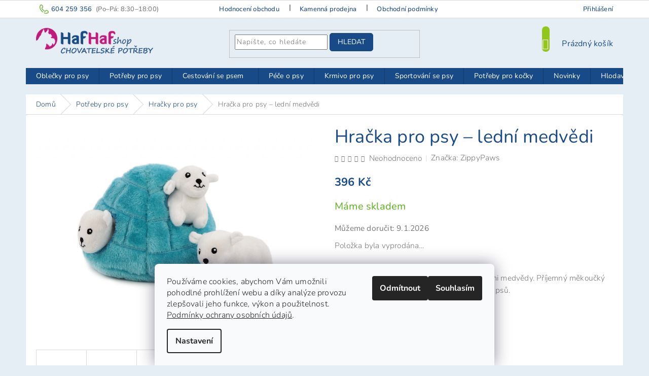

--- FILE ---
content_type: text/html; charset=utf-8
request_url: https://www.hafhaf-shop.cz/hracky-pro-psy/ledni-medvedi/
body_size: 29597
content:
        <!doctype html><html lang="cs" dir="ltr" class="header-background-light external-fonts-loaded"><head><meta charset="utf-8" /><meta name="viewport" content="width=device-width,initial-scale=1" /><title>Hračka pro psy – lední medvědi • HafHaf-shop.cz</title><link rel="preconnect" href="https://cdn.myshoptet.com" /><link rel="dns-prefetch" href="https://cdn.myshoptet.com" /><link rel="preload" href="https://cdn.myshoptet.com/prj/dist/master/cms/libs/jquery/jquery-1.11.3.min.js" as="script" /><link href="https://cdn.myshoptet.com/prj/dist/master/cms/templates/frontend_templates/shared/css/font-face/nunito.css" rel="stylesheet"><link href="https://cdn.myshoptet.com/prj/dist/master/shop/dist/font-shoptet-11.css.62c94c7785ff2cea73b2.css" rel="stylesheet"><script>
dataLayer = [];
dataLayer.push({'shoptet' : {
    "pageId": 709,
    "pageType": "productDetail",
    "currency": "CZK",
    "currencyInfo": {
        "decimalSeparator": ",",
        "exchangeRate": 1,
        "priceDecimalPlaces": 0,
        "symbol": "K\u010d",
        "symbolLeft": 0,
        "thousandSeparator": " "
    },
    "language": "cs",
    "projectId": 60799,
    "product": {
        "id": 7581,
        "guid": "37a8dd2c-e150-11e8-a8f6-002590dad85e",
        "hasVariants": false,
        "codes": [
            {
                "code": "Z-01857"
            }
        ],
        "code": "Z-01857",
        "name": "Hra\u010dka pro psy \u2013 ledn\u00ed medv\u011bdi",
        "appendix": "",
        "weight": 0,
        "manufacturer": "ZippyPaws",
        "manufacturerGuid": "1EF53321CFEF689899F3DA0BA3DED3EE",
        "currentCategory": "Pot\u0159eby pro psy | Hra\u010dky pro psy",
        "currentCategoryGuid": "1d77329a-2a1d-11e5-87eb-ac162d8a2454",
        "defaultCategory": "Pot\u0159eby pro psy | Hra\u010dky pro psy",
        "defaultCategoryGuid": "1d77329a-2a1d-11e5-87eb-ac162d8a2454",
        "currency": "CZK",
        "priceWithVat": 396
    },
    "cartInfo": {
        "id": null,
        "freeShipping": false,
        "freeShippingFrom": 2500,
        "leftToFreeGift": {
            "formattedPrice": "0 K\u010d",
            "priceLeft": 0
        },
        "freeGift": false,
        "leftToFreeShipping": {
            "priceLeft": 2500,
            "dependOnRegion": 0,
            "formattedPrice": "2 500 K\u010d"
        },
        "discountCoupon": [],
        "getNoBillingShippingPrice": {
            "withoutVat": 0,
            "vat": 0,
            "withVat": 0
        },
        "cartItems": [],
        "taxMode": "ORDINARY"
    },
    "cart": [],
    "customer": {
        "priceRatio": 1,
        "priceListId": 1,
        "groupId": null,
        "registered": false,
        "mainAccount": false
    }
}});
dataLayer.push({'cookie_consent' : {
    "marketing": "denied",
    "analytics": "denied"
}});
document.addEventListener('DOMContentLoaded', function() {
    shoptet.consent.onAccept(function(agreements) {
        if (agreements.length == 0) {
            return;
        }
        dataLayer.push({
            'cookie_consent' : {
                'marketing' : (agreements.includes(shoptet.config.cookiesConsentOptPersonalisation)
                    ? 'granted' : 'denied'),
                'analytics': (agreements.includes(shoptet.config.cookiesConsentOptAnalytics)
                    ? 'granted' : 'denied')
            },
            'event': 'cookie_consent'
        });
    });
});
</script>
<meta property="og:type" content="website"><meta property="og:site_name" content="hafhaf-shop.cz"><meta property="og:url" content="https://www.hafhaf-shop.cz/hracky-pro-psy/ledni-medvedi/"><meta property="og:title" content="Hračka pro psy – lední medvědi • HafHaf-shop.cz"><meta name="author" content="HafHaf-shop.cz"><meta name="web_author" content="Shoptet.cz"><meta name="dcterms.rightsHolder" content="www.hafhaf-shop.cz"><meta name="robots" content="index,follow"><meta property="og:image" content="https://cdn.myshoptet.com/usr/www.hafhaf-shop.cz/user/shop/big/7581_plysova-hracka-pro-psy---iglu-se-tremi-lednimi-medvedy--prijemny-mekoucky-material--idealni-pro-stenata-a-mensi-plemena-psu.jpg?5be0d20a"><meta property="og:description" content="Plyšová hračka pro psy – iglů s ledními medvědy. Příjemný měkoučký materiál, ideální pro štěňata a menší plemena psů. Velikost iglů 17 cm, medvědi 11 cm."><meta name="description" content="Plyšová hračka pro psy – iglů s ledními medvědy. Příjemný měkoučký materiál, ideální pro štěňata a menší plemena psů. Velikost iglů 17 cm, medvědi 11 cm."><meta property="product:price:amount" content="396"><meta property="product:price:currency" content="CZK"><style>:root {--color-primary: #194a88;--color-primary-h: 214;--color-primary-s: 69%;--color-primary-l: 32%;--color-primary-hover: #91c71d;--color-primary-hover-h: 79;--color-primary-hover-s: 75%;--color-primary-hover-l: 45%;--color-secondary: #69B42E;--color-secondary-h: 94;--color-secondary-s: 59%;--color-secondary-l: 44%;--color-secondary-hover: #5e9e2c;--color-secondary-hover-h: 94;--color-secondary-hover-s: 56%;--color-secondary-hover-l: 40%;--color-tertiary: #194a88;--color-tertiary-h: 214;--color-tertiary-s: 69%;--color-tertiary-l: 32%;--color-tertiary-hover: #194a88;--color-tertiary-hover-h: 214;--color-tertiary-hover-s: 69%;--color-tertiary-hover-l: 32%;--color-header-background: #ffffff;--template-font: "Nunito";--template-headings-font: "Nunito";--header-background-url: none;--cookies-notice-background: #F8FAFB;--cookies-notice-color: #252525;--cookies-notice-button-hover: #27263f;--cookies-notice-link-hover: #3b3a5f;--templates-update-management-preview-mode-content: "Náhled aktualizací šablony je aktivní pro váš prohlížeč."}</style>
    
    <link href="https://cdn.myshoptet.com/prj/dist/master/shop/dist/main-11.less.e897dbf3c40928fedadc.css" rel="stylesheet" />
        
    <script>var shoptet = shoptet || {};</script>
    <script src="https://cdn.myshoptet.com/prj/dist/master/shop/dist/main-3g-header.js.05f199e7fd2450312de2.js"></script>
<!-- User include --><!-- service 417(71) html code header -->
<style>
@media screen and (max-width: 767px) {
body.sticky-mobile:not(.paxio-merkur):not(.venus) .dropdown {display: none !important;}
body.sticky-mobile:not(.paxio-merkur):not(.venus) .languagesMenu{right: 98px; position: absolute;}
body.sticky-mobile:not(.paxio-merkur):not(.venus) .languagesMenu .caret{display: none !important;}
body.sticky-mobile:not(.paxio-merkur):not(.venus) .languagesMenu.open .languagesMenu__content {display: block;right: 0;left: auto;}
.template-12 #header .site-name {max-width: 40% !important;}
}
@media screen and (-ms-high-contrast: active), (-ms-high-contrast: none) {
.template-12 #header {position: fixed; width: 100%;}
.template-12 #content-wrapper.content-wrapper{padding-top: 80px;}
}
.sticky-mobile #header-image{display: none;}
@media screen and (max-width: 640px) {
.template-04.sticky-mobile #header-cart{position: fixed;top: 3px;right: 92px;}
.template-04.sticky-mobile #header-cart::before {font-size: 32px;}
.template-04.sticky-mobile #header-cart strong{display: none;}
}
@media screen and (min-width: 641px) {
.dklabGarnet #main-wrapper {overflow: visible !important;}
}
.dklabGarnet.sticky-mobile #logo img {top: 0 !important;}
@media screen and (min-width: 768px){
.top-navigation-bar .site-name {display: none;}
}
/*NOVÁ VERZE MOBILNÍ HLAVIČKY*/
@media screen and (max-width: 767px){
.scrolled-down body:not(.ordering-process):not(.search-window-visible) .top-navigation-bar {transform: none !important;}
.scrolled-down body:not(.ordering-process):not(.search-window-visible) #header .site-name {transform: none !important;}
.scrolled-down body:not(.ordering-process):not(.search-window-visible) #header .cart-count {transform: none !important;}
.scrolled-down #header {transform: none !important;}

body.template-11.mobile-header-version-1:not(.paxio-merkur):not(.venus) .top-navigation-bar .site-name{display: none !important;}
body.template-11.mobile-header-version-1:not(.paxio-merkur):not(.venus) #header .cart-count {top: -39px !important;position: absolute !important;}
.template-11.sticky-mobile.mobile-header-version-1 .responsive-tools > a[data-target="search"] {visibility: visible;}
.template-12.mobile-header-version-1 #header{position: fixed !important;}
.template-09.mobile-header-version-1.sticky-mobile .top-nav .subnav-left {visibility: visible;}
}

/*Disco*/
@media screen and (min-width: 768px){
.template-13:not(.jupiter) #header, .template-14 #header{position: sticky;top: 0;z-index: 8;}
.template-14.search-window-visible #header{z-index: 9999;}
body.navigation-hovered::before {z-index: 7;}
/*
.template-13 .top-navigation-bar{z-index: 10000;}
.template-13 .popup-widget {z-index: 10001;}
*/
.scrolled .template-13 #header, .scrolled .template-14 #header{box-shadow: 0 2px 10px rgba(0,0,0,0.1);}
.search-focused::before{z-index: 8;}
.top-navigation-bar{z-index: 9;position: relative;}
.paxio-merkur.top-navigation-menu-visible #header .search-form .form-control {z-index: 1;}
.paxio-merkur.top-navigation-menu-visible .search-form::before {z-index: 1;}
.scrolled .popup-widget.cart-widget {position: fixed;top: 68px !important;}

/* MERKUR */
.paxio-merkur.sticky-mobile.template-11 #oblibeneBtn{line-height: 70px !important;}
}


/* VENUS */
@media screen and (min-width: 768px){
.venus.sticky-mobile:not(.ordering-process) #header {position: fixed !important;width: 100%;transform: none !important;translate: none !important;box-shadow: 0 2px 10px rgba(0,0,0,0.1);visibility: visible !important;opacity: 1 !important;}
.venus.sticky-mobile:not(.ordering-process) .overall-wrapper{padding-top: 160px;}
.venus.sticky-mobile.type-index:not(.ordering-process) .overall-wrapper{padding-top: 85px;}
.venus.sticky-mobile:not(.ordering-process) #content-wrapper.content-wrapper {padding-top: 0 !important;}
}
@media screen and (max-width: 767px){
.template-14 .top-navigation-bar > .site-name{display: none !important;}
.template-14 #header .header-top .header-top-wrapper .site-name{margin: 0;}
}
/* JUPITER */
@media screen and (max-width: 767px){
.scrolled-down body.jupiter:not(.ordering-process):not(.search-window-visible) #header .site-name {-webkit-transform: translateX(-50%) !important;transform: translateX(-50%) !important;}
}
@media screen and (min-width: 768px){
.jupiter.sticky-header #header::after{display: none;}
.jupiter.sticky-header #header{position: fixed; top: 0; width: 100%;z-index: 99;}
.jupiter.sticky-header.ordering-process #header{position: relative;}
.jupiter.sticky-header .overall-wrapper{padding-top: 182px;}
.jupiter.sticky-header.ordering-process .overall-wrapper{padding-top: 0;}
.jupiter.sticky-header #header .header-top {height: 80px;}
}
</style>
<!-- project html code header -->
<link href="/user/documents/style.css?v1.65" rel="stylesheet" />

<style>
.show-tooltip.acronym[data-original-title] {
    border-bottom-width: 0;
    border-bottom-style: none;
}

@media screen and (max-width: 767px) {
.footer-rows{
display: inline-block !important;
visibility: visible !important;
  }
}

@media (min-width: 992px) {
  .description-inner {display: inline !important;
  }
}

@media screen and (min-width: 1200px) {
.top-navigation-contacts a.project-phone::before {content: "Máte dotaz?";font-size: 1em;font-family: "Nunito",sans-serif;margin-top: -2px;}
.project-phone::after {content: "(Po–Pá: 8:30–18:00)";font-size: 13px;color: #777;margin-left: 8px;}
}

@media screen and (min-width: 768px) {
.sticky-mobile:not(.ordering-process) #header{z-index: 3 !important;}
}

@media screen and (max-width: 480px) {
.ordering-process .quantity-form .quantity .increase, .ordering-process .quantity-form .quantity .decrease {width: 18px;}
}
.quantity-form .quantity .increase::before, .quantity-form .quantity .decrease::before {
    line-height: 18px !important;
}
.sticky-mobile:not(.ordering-process) #header {background: #e5eef5 !important;}
.footer-links-icons {padding: 10px 20px 0px;}
</style>


<!-- /User include --><link rel="shortcut icon" href="/favicon.ico" type="image/x-icon" /><link rel="canonical" href="https://www.hafhaf-shop.cz/hracky-pro-psy/ledni-medvedi/" /><style>/* custom background */@media (min-width: 992px) {body {background-color: #e5eef5 ;background-position: top center;background-repeat: no-repeat;background-attachment: fixed;}}</style>    <!-- Global site tag (gtag.js) - Google Analytics -->
    <script async src="https://www.googletagmanager.com/gtag/js?id=G-QJ4PK7FED7"></script>
    <script>
        
        window.dataLayer = window.dataLayer || [];
        function gtag(){dataLayer.push(arguments);}
        

                    console.debug('default consent data');

            gtag('consent', 'default', {"ad_storage":"denied","analytics_storage":"denied","ad_user_data":"denied","ad_personalization":"denied","wait_for_update":500});
            dataLayer.push({
                'event': 'default_consent'
            });
        
        gtag('js', new Date());

                gtag('config', 'UA-79929661-1', { 'groups': "UA" });
        
                gtag('config', 'G-QJ4PK7FED7', {"groups":"GA4","send_page_view":false,"content_group":"productDetail","currency":"CZK","page_language":"cs"});
        
        
        
        
        
        
                    gtag('event', 'page_view', {"send_to":"GA4","page_language":"cs","content_group":"productDetail","currency":"CZK"});
        
                gtag('set', 'currency', 'CZK');

        gtag('event', 'view_item', {
            "send_to": "UA",
            "items": [
                {
                    "id": "Z-01857",
                    "name": "Hra\u010dka pro psy \u2013 ledn\u00ed medv\u011bdi",
                    "category": "Pot\u0159eby pro psy \/ Hra\u010dky pro psy",
                                        "brand": "ZippyPaws",
                                                            "price": 327
                }
            ]
        });
        
        
        
        
        
                    gtag('event', 'view_item', {"send_to":"GA4","page_language":"cs","content_group":"productDetail","value":327,"currency":"CZK","items":[{"item_id":"Z-01857","item_name":"Hra\u010dka pro psy \u2013 ledn\u00ed medv\u011bdi","item_brand":"ZippyPaws","item_category":"Pot\u0159eby pro psy","item_category2":"Hra\u010dky pro psy","price":327,"quantity":1,"index":0}]});
        
        
        
        
        
        
        
        document.addEventListener('DOMContentLoaded', function() {
            if (typeof shoptet.tracking !== 'undefined') {
                for (var id in shoptet.tracking.bannersList) {
                    gtag('event', 'view_promotion', {
                        "send_to": "UA",
                        "promotions": [
                            {
                                "id": shoptet.tracking.bannersList[id].id,
                                "name": shoptet.tracking.bannersList[id].name,
                                "position": shoptet.tracking.bannersList[id].position
                            }
                        ]
                    });
                }
            }

            shoptet.consent.onAccept(function(agreements) {
                if (agreements.length !== 0) {
                    console.debug('gtag consent accept');
                    var gtagConsentPayload =  {
                        'ad_storage': agreements.includes(shoptet.config.cookiesConsentOptPersonalisation)
                            ? 'granted' : 'denied',
                        'analytics_storage': agreements.includes(shoptet.config.cookiesConsentOptAnalytics)
                            ? 'granted' : 'denied',
                                                                                                'ad_user_data': agreements.includes(shoptet.config.cookiesConsentOptPersonalisation)
                            ? 'granted' : 'denied',
                        'ad_personalization': agreements.includes(shoptet.config.cookiesConsentOptPersonalisation)
                            ? 'granted' : 'denied',
                        };
                    console.debug('update consent data', gtagConsentPayload);
                    gtag('consent', 'update', gtagConsentPayload);
                    dataLayer.push(
                        { 'event': 'update_consent' }
                    );
                }
            });
        });
    </script>
<script>
    (function(t, r, a, c, k, i, n, g) { t['ROIDataObject'] = k;
    t[k]=t[k]||function(){ (t[k].q=t[k].q||[]).push(arguments) },t[k].c=i;n=r.createElement(a),
    g=r.getElementsByTagName(a)[0];n.async=1;n.src=c;g.parentNode.insertBefore(n,g)
    })(window, document, 'script', '//www.heureka.cz/ocm/sdk.js?source=shoptet&version=2&page=product_detail', 'heureka', 'cz');

    heureka('set_user_consent', 0);
</script>
</head><body class="desktop id-709 in-hracky-pro-psy template-11 type-product type-detail one-column-body columns-1 ums_forms_redesign--off ums_a11y_category_page--on ums_discussion_rating_forms--off ums_flags_display_unification--on ums_a11y_login--off mobile-header-version-0"><noscript>
    <style>
        #header {
            padding-top: 0;
            position: relative !important;
            top: 0;
        }
        .header-navigation {
            position: relative !important;
        }
        .overall-wrapper {
            margin: 0 !important;
        }
        body:not(.ready) {
            visibility: visible !important;
        }
    </style>
    <div class="no-javascript">
        <div class="no-javascript__title">Musíte změnit nastavení vašeho prohlížeče</div>
        <div class="no-javascript__text">Podívejte se na: <a href="https://www.google.com/support/bin/answer.py?answer=23852">Jak povolit JavaScript ve vašem prohlížeči</a>.</div>
        <div class="no-javascript__text">Pokud používáte software na blokování reklam, může být nutné povolit JavaScript z této stránky.</div>
        <div class="no-javascript__text">Děkujeme.</div>
    </div>
</noscript>
    <div class="siteCookies siteCookies--bottom siteCookies--light js-siteCookies" role="dialog" data-testid="cookiesPopup" data-nosnippet>
        <div class="siteCookies__form">
            <div class="siteCookies__content">
                <div class="siteCookies__text">
                    Používáme cookies, abychom Vám umožnili pohodlné prohlížení webu a díky analýze provozu zlepšovali jeho funkce, výkon a použitelnost. <a href="https://www.hafhaf-shop.cz/zakaznicke-centrum/podminky-ochrany-osobnich-udaju/" title="Podmínky ochrany osobních údajů">Podmínky ochrany osobních údajů</a>.
                </div>
                <p class="siteCookies__links">
                    <button class="siteCookies__link js-cookies-settings" aria-label="Nastavení cookies" data-testid="cookiesSettings">Nastavení</button>
                </p>
            </div>
            <div class="siteCookies__buttonWrap">
                                    <button class="siteCookies__button js-cookiesConsentSubmit" value="reject" aria-label="Odmítnout cookies" data-testid="buttonCookiesReject">Odmítnout</button>
                                <button class="siteCookies__button js-cookiesConsentSubmit" value="all" aria-label="Přijmout cookies" data-testid="buttonCookiesAccept">Souhlasím</button>
            </div>
        </div>
        <script>
            document.addEventListener("DOMContentLoaded", () => {
                const siteCookies = document.querySelector('.js-siteCookies');
                document.addEventListener("scroll", shoptet.common.throttle(() => {
                    const st = document.documentElement.scrollTop;
                    if (st > 1) {
                        siteCookies.classList.add('siteCookies--scrolled');
                    } else {
                        siteCookies.classList.remove('siteCookies--scrolled');
                    }
                }, 100));
            });
        </script>
    </div>
<a href="#content" class="skip-link sr-only">Přejít na obsah</a><div class="overall-wrapper"><div class="user-action"><div class="container"><div class="user-action-in"><div class="user-action-login popup-widget login-widget"><div class="popup-widget-inner"><h2 id="loginHeading">Přihlášení k vašemu účtu</h2><div id="customerLogin"><form action="/action/Customer/Login/" method="post" id="formLoginIncluded" class="csrf-enabled formLogin" data-testid="formLogin"><input type="hidden" name="referer" value="" /><div class="form-group"><div class="input-wrapper email js-validated-element-wrapper no-label"><input type="email" name="email" class="form-control" autofocus placeholder="E-mailová adresa (např. jan@novak.cz)" data-testid="inputEmail" autocomplete="email" required /></div></div><div class="form-group"><div class="input-wrapper password js-validated-element-wrapper no-label"><input type="password" name="password" class="form-control" placeholder="Heslo" data-testid="inputPassword" autocomplete="current-password" required /><span class="no-display">Nemůžete vyplnit toto pole</span><input type="text" name="surname" value="" class="no-display" /></div></div><div class="form-group"><div class="login-wrapper"><button type="submit" class="btn btn-secondary btn-text btn-login" data-testid="buttonSubmit">Přihlásit se</button><div class="password-helper"><a href="/registrace/" data-testid="signup" rel="nofollow">Nová registrace</a><a href="/klient/zapomenute-heslo/" rel="nofollow">Zapomenuté heslo</a></div></div></div><div class="social-login-buttons"><div class="social-login-buttons-divider"><span>nebo</span></div><div class="form-group"><a href="/action/Social/login/?provider=Facebook" class="login-btn facebook" rel="nofollow"><span class="login-facebook-icon"></span><strong>Přihlásit se přes Facebook</strong></a></div></div></form>
</div></div></div>
    <div id="cart-widget" class="user-action-cart popup-widget cart-widget loader-wrapper" data-testid="popupCartWidget" role="dialog" aria-hidden="true"><div class="popup-widget-inner cart-widget-inner place-cart-here"><div class="loader-overlay"><div class="loader"></div></div></div><div class="cart-widget-button"><a href="/kosik/" class="btn btn-conversion" id="continue-order-button" rel="nofollow" data-testid="buttonNextStep">Pokračovat do košíku</a></div></div></div>
</div></div><div class="top-navigation-bar" data-testid="topNavigationBar">

    <div class="container">

        <div class="top-navigation-contacts">
            <strong>Zákaznická podpora:</strong><a href="tel:604259356" class="project-phone" aria-label="Zavolat na 604259356" data-testid="contactboxPhone"><span>604 259 356</span></a><a href="mailto:shop@hafhaf-shop.cz" class="project-email" data-testid="contactboxEmail"><span>shop@hafhaf-shop.cz</span></a>        </div>

                            <div class="top-navigation-menu">
                <div class="top-navigation-menu-trigger"></div>
                <ul class="top-navigation-bar-menu">
                                            <li class="top-navigation-menu-item--51">
                            <a href="/hodnoceni-obchodu/">Hodnocení obchodu</a>
                        </li>
                                            <li class="top-navigation-menu-item-784">
                            <a href="/kamenna-prodejna/">Kamenná prodejna</a>
                        </li>
                                            <li class="top-navigation-menu-item-external-30">
                            <a href="https://www.hafhaf-shop.cz/zakaznicke-centrum/obchodni-podminky/">Obchodní podmínky</a>
                        </li>
                                            <li class="top-navigation-menu-item-1001">
                            <a href="/o-nas/">O nás</a>
                        </li>
                                            <li class="top-navigation-menu-item-external-160">
                            <a href="/blog/slevy-pro-stale-zakazniky/">VIP Slevy</a>
                        </li>
                                            <li class="top-navigation-menu-item-766">
                            <a href="/blog/">Blog</a>
                        </li>
                                            <li class="top-navigation-menu-item-external-45">
                            <a href="https://www.hafhaf-shop.cz/zakaznicke-centrum/cenik-doprava-postovne/">Možnosti a ceny dopravy</a>
                        </li>
                                            <li class="top-navigation-menu-item-external-151">
                            <a href="https://www.hafhaf-shop.cz/zakaznicke-centrum/podminky-ochrany-osobnich-udaju/">Podmínky ochrany osobních údajů</a>
                        </li>
                                            <li class="top-navigation-menu-item-external-154">
                            <a href="https://www.hafhaf-shop.cz/zakaznicke-centrum/cookies/">Zásady používání souborů cookies</a>
                        </li>
                                            <li class="top-navigation-menu-item-external-31">
                            <a href="https://www.hafhaf-shop.cz/zakaznicke-centrum/nakupni-rad/">Nákupní řád</a>
                        </li>
                                            <li class="top-navigation-menu-item-external-32">
                            <a href="https://www.hafhaf-shop.cz/zakaznicke-centrum/reklamace/">Reklamační řád</a>
                        </li>
                                            <li class="top-navigation-menu-item--6">
                            <a href="/napiste-nam/">Napište nám</a>
                        </li>
                                            <li class="top-navigation-menu-item-760">
                            <a href="/fotogalerie/">Fotogalerie</a>
                        </li>
                                    </ul>
                <ul class="top-navigation-bar-menu-helper"></ul>
            </div>
        
        <div class="top-navigation-tools top-navigation-tools--language">
            <div class="responsive-tools">
                <a href="#" class="toggle-window" data-target="search" aria-label="Hledat" data-testid="linkSearchIcon"></a>
                                                            <a href="#" class="toggle-window" data-target="login"></a>
                                                    <a href="#" class="toggle-window" data-target="navigation" aria-label="Menu" data-testid="hamburgerMenu"></a>
            </div>
                        <a href="/login/?backTo=%2Fhracky-pro-psy%2Fledni-medvedi%2F" class="top-nav-button top-nav-button-login primary login toggle-window" data-target="login" data-testid="signin" rel="nofollow"><span>Přihlášení</span></a>        </div>

    </div>

</div>
<header id="header"><div class="container navigation-wrapper">
    <div class="header-top">
        <div class="site-name-wrapper">
            <div class="site-name"><a href="/" data-testid="linkWebsiteLogo"><img src="https://cdn.myshoptet.com/usr/www.hafhaf-shop.cz/user/logos/hafhaf-shop-chovatelske-potreby2.png" alt="HafHaf-shop.cz" fetchpriority="low" /></a></div>        </div>
        <div class="search" itemscope itemtype="https://schema.org/WebSite">
            <meta itemprop="headline" content="Hračky pro psy"/><meta itemprop="url" content="https://www.hafhaf-shop.cz"/><meta itemprop="text" content="Plyšová hračka pro psy – iglů s ledními medvědy. Příjemný měkoučký materiál, ideální pro štěňata a menší plemena psů. Velikost iglů 17 cm, medvědi 11 cm."/>            <form action="/action/ProductSearch/prepareString/" method="post"
    id="formSearchForm" class="search-form compact-form js-search-main"
    itemprop="potentialAction" itemscope itemtype="https://schema.org/SearchAction" data-testid="searchForm">
    <fieldset>
        <meta itemprop="target"
            content="https://www.hafhaf-shop.cz/vyhledavani/?string={string}"/>
        <input type="hidden" name="language" value="cs"/>
        
            
<input
    type="search"
    name="string"
        class="query-input form-control search-input js-search-input"
    placeholder="Napište, co hledáte"
    autocomplete="off"
    required
    itemprop="query-input"
    aria-label="Vyhledávání"
    data-testid="searchInput"
>
            <button type="submit" class="btn btn-default" data-testid="searchBtn">Hledat</button>
        
    </fieldset>
</form>
        </div>
        <div class="navigation-buttons">
                
    <a href="/kosik/" class="btn btn-icon toggle-window cart-count" data-target="cart" data-hover="true" data-redirect="true" data-testid="headerCart" rel="nofollow" aria-haspopup="dialog" aria-expanded="false" aria-controls="cart-widget">
        
                <span class="sr-only">Nákupní košík</span>
        
            <span class="cart-price visible-lg-inline-block" data-testid="headerCartPrice">
                                    Prázdný košík                            </span>
        
    
            </a>
        </div>
    </div>
    <nav id="navigation" aria-label="Hlavní menu" data-collapsible="true"><div class="navigation-in menu"><ul class="menu-level-1" role="menubar" data-testid="headerMenuItems"><li class="menu-item-686 ext" role="none"><a href="/oblecky-na-psy/" data-testid="headerMenuItem" role="menuitem" aria-haspopup="true" aria-expanded="false"><b>Oblečky pro psy</b><span class="submenu-arrow"></span></a><ul class="menu-level-2" aria-label="Oblečky pro psy" tabindex="-1" role="menu"><li class="menu-item-779 has-third-level" role="none"><a href="/overaly-pro-psy-2/" class="menu-image" data-testid="headerMenuItem" tabindex="-1" aria-hidden="true"><img src="data:image/svg+xml,%3Csvg%20width%3D%22140%22%20height%3D%22100%22%20xmlns%3D%22http%3A%2F%2Fwww.w3.org%2F2000%2Fsvg%22%3E%3C%2Fsvg%3E" alt="" aria-hidden="true" width="140" height="100"  data-src="https://cdn.myshoptet.com/usr/www.hafhaf-shop.cz/user/categories/thumb/overaly-pro-psy.jpg" fetchpriority="low" /></a><div><a href="/overaly-pro-psy-2/" data-testid="headerMenuItem" role="menuitem"><span>Overaly pro psy</span></a>
                                                    <ul class="menu-level-3" role="menu">
                                                                    <li class="menu-item-752" role="none">
                                        <a href="/overaly-pro-psy/" data-testid="headerMenuItem" role="menuitem">
                                            Lehké overaly ForMyDogs</a>,                                    </li>
                                                                    <li class="menu-item-778" role="none">
                                        <a href="/zimni-overaly/" data-testid="headerMenuItem" role="menuitem">
                                            Zimní overaly ForMyDogs</a>                                    </li>
                                                            </ul>
                        </div></li><li class="menu-item-756" role="none"><a href="/zimni-bundy-pro-psy/" class="menu-image" data-testid="headerMenuItem" tabindex="-1" aria-hidden="true"><img src="data:image/svg+xml,%3Csvg%20width%3D%22140%22%20height%3D%22100%22%20xmlns%3D%22http%3A%2F%2Fwww.w3.org%2F2000%2Fsvg%22%3E%3C%2Fsvg%3E" alt="" aria-hidden="true" width="140" height="100"  data-src="https://cdn.myshoptet.com/usr/www.hafhaf-shop.cz/user/categories/thumb/bundy-pro-psy.png" fetchpriority="low" /></a><div><a href="/zimni-bundy-pro-psy/" data-testid="headerMenuItem" role="menuitem"><span>Zimní bundy pro psy</span></a>
                        </div></li><li class="menu-item-755" role="none"><a href="/nepromokave-a-reflexni-oblecky--plastenky-pro-psy/" class="menu-image" data-testid="headerMenuItem" tabindex="-1" aria-hidden="true"><img src="data:image/svg+xml,%3Csvg%20width%3D%22140%22%20height%3D%22100%22%20xmlns%3D%22http%3A%2F%2Fwww.w3.org%2F2000%2Fsvg%22%3E%3C%2Fsvg%3E" alt="" aria-hidden="true" width="140" height="100"  data-src="https://cdn.myshoptet.com/usr/www.hafhaf-shop.cz/user/categories/thumb/plastenky-pro-psy.jpg" fetchpriority="low" /></a><div><a href="/nepromokave-a-reflexni-oblecky--plastenky-pro-psy/" data-testid="headerMenuItem" role="menuitem"><span>Pláštěnky pro psy</span></a>
                        </div></li><li class="menu-item-1004" role="none"><a href="/predobjednavka-fmd/" class="menu-image" data-testid="headerMenuItem" tabindex="-1" aria-hidden="true"><img src="data:image/svg+xml,%3Csvg%20width%3D%22140%22%20height%3D%22100%22%20xmlns%3D%22http%3A%2F%2Fwww.w3.org%2F2000%2Fsvg%22%3E%3C%2Fsvg%3E" alt="" aria-hidden="true" width="140" height="100"  data-src="https://cdn.myshoptet.com/usr/www.hafhaf-shop.cz/user/categories/thumb/predobj.jpg" fetchpriority="low" /></a><div><a href="/predobjednavka-fmd/" data-testid="headerMenuItem" role="menuitem"><span>Předobjednávka oblečků FMD</span></a>
                        </div></li><li class="menu-item-750" role="none"><a href="/mikiny-pro-psy/" class="menu-image" data-testid="headerMenuItem" tabindex="-1" aria-hidden="true"><img src="data:image/svg+xml,%3Csvg%20width%3D%22140%22%20height%3D%22100%22%20xmlns%3D%22http%3A%2F%2Fwww.w3.org%2F2000%2Fsvg%22%3E%3C%2Fsvg%3E" alt="" aria-hidden="true" width="140" height="100"  data-src="https://cdn.myshoptet.com/usr/www.hafhaf-shop.cz/user/categories/thumb/mikiny-pro-psy.jpg" fetchpriority="low" /></a><div><a href="/mikiny-pro-psy/" data-testid="headerMenuItem" role="menuitem"><span>Mikiny pro psy</span></a>
                        </div></li><li class="menu-item-751" role="none"><a href="/svetry-pro-psy/" class="menu-image" data-testid="headerMenuItem" tabindex="-1" aria-hidden="true"><img src="data:image/svg+xml,%3Csvg%20width%3D%22140%22%20height%3D%22100%22%20xmlns%3D%22http%3A%2F%2Fwww.w3.org%2F2000%2Fsvg%22%3E%3C%2Fsvg%3E" alt="" aria-hidden="true" width="140" height="100"  data-src="https://cdn.myshoptet.com/usr/www.hafhaf-shop.cz/user/categories/thumb/svetry-pro-psy.jpg" fetchpriority="low" /></a><div><a href="/svetry-pro-psy/" data-testid="headerMenuItem" role="menuitem"><span>Svetry pro psy</span></a>
                        </div></li><li class="menu-item-753" role="none"><a href="/tricka-pro-psy/" class="menu-image" data-testid="headerMenuItem" tabindex="-1" aria-hidden="true"><img src="data:image/svg+xml,%3Csvg%20width%3D%22140%22%20height%3D%22100%22%20xmlns%3D%22http%3A%2F%2Fwww.w3.org%2F2000%2Fsvg%22%3E%3C%2Fsvg%3E" alt="" aria-hidden="true" width="140" height="100"  data-src="https://cdn.myshoptet.com/usr/www.hafhaf-shop.cz/user/categories/thumb/tricka-pro-psy.jpg" fetchpriority="low" /></a><div><a href="/tricka-pro-psy/" data-testid="headerMenuItem" role="menuitem"><span>Trička pro psy</span></a>
                        </div></li><li class="menu-item-757" role="none"><a href="/boty-pro-psy--ponozky--cepice/" class="menu-image" data-testid="headerMenuItem" tabindex="-1" aria-hidden="true"><img src="data:image/svg+xml,%3Csvg%20width%3D%22140%22%20height%3D%22100%22%20xmlns%3D%22http%3A%2F%2Fwww.w3.org%2F2000%2Fsvg%22%3E%3C%2Fsvg%3E" alt="" aria-hidden="true" width="140" height="100"  data-src="https://cdn.myshoptet.com/usr/www.hafhaf-shop.cz/user/categories/thumb/boty-pro-psy.jpg" fetchpriority="low" /></a><div><a href="/boty-pro-psy--ponozky--cepice/" data-testid="headerMenuItem" role="menuitem"><span>Boty a ponožky pro psy</span></a>
                        </div></li><li class="menu-item-754" role="none"><a href="/saty-a-haraci-kalhotky/" class="menu-image" data-testid="headerMenuItem" tabindex="-1" aria-hidden="true"><img src="data:image/svg+xml,%3Csvg%20width%3D%22140%22%20height%3D%22100%22%20xmlns%3D%22http%3A%2F%2Fwww.w3.org%2F2000%2Fsvg%22%3E%3C%2Fsvg%3E" alt="" aria-hidden="true" width="140" height="100"  data-src="https://cdn.myshoptet.com/usr/www.hafhaf-shop.cz/user/categories/thumb/saty-pro-psy.jpg" fetchpriority="low" /></a><div><a href="/saty-a-haraci-kalhotky/" data-testid="headerMenuItem" role="menuitem"><span>Hárací kalhotky, šaty pro fenky</span></a>
                        </div></li></ul></li>
<li class="menu-item-685 ext" role="none"><a href="/potreby-pro-psy/" data-testid="headerMenuItem" role="menuitem" aria-haspopup="true" aria-expanded="false"><b>Potřeby pro psy</b><span class="submenu-arrow"></span></a><ul class="menu-level-2" aria-label="Potřeby pro psy" tabindex="-1" role="menu"><li class="menu-item-707" role="none"><a href="/pelisky-a-boudy-pro-psy/" class="menu-image" data-testid="headerMenuItem" tabindex="-1" aria-hidden="true"><img src="data:image/svg+xml,%3Csvg%20width%3D%22140%22%20height%3D%22100%22%20xmlns%3D%22http%3A%2F%2Fwww.w3.org%2F2000%2Fsvg%22%3E%3C%2Fsvg%3E" alt="" aria-hidden="true" width="140" height="100"  data-src="https://cdn.myshoptet.com/usr/www.hafhaf-shop.cz/user/categories/thumb/pelisky-pro-psy.png" fetchpriority="low" /></a><div><a href="/pelisky-a-boudy-pro-psy/" data-testid="headerMenuItem" role="menuitem"><span>Pelíšky pro psy</span></a>
                        </div></li><li class="menu-item-709 active" role="none"><a href="/hracky-pro-psy/" class="menu-image" data-testid="headerMenuItem" tabindex="-1" aria-hidden="true"><img src="data:image/svg+xml,%3Csvg%20width%3D%22140%22%20height%3D%22100%22%20xmlns%3D%22http%3A%2F%2Fwww.w3.org%2F2000%2Fsvg%22%3E%3C%2Fsvg%3E" alt="" aria-hidden="true" width="140" height="100"  data-src="https://cdn.myshoptet.com/usr/www.hafhaf-shop.cz/user/categories/thumb/hracky-pro-psy.jpg" fetchpriority="low" /></a><div><a href="/hracky-pro-psy/" data-testid="headerMenuItem" role="menuitem"><span>Hračky pro psy</span></a>
                        </div></li><li class="menu-item-708" role="none"><a href="/tasky-a-batohy-na-psy/" class="menu-image" data-testid="headerMenuItem" tabindex="-1" aria-hidden="true"><img src="data:image/svg+xml,%3Csvg%20width%3D%22140%22%20height%3D%22100%22%20xmlns%3D%22http%3A%2F%2Fwww.w3.org%2F2000%2Fsvg%22%3E%3C%2Fsvg%3E" alt="" aria-hidden="true" width="140" height="100"  data-src="https://cdn.myshoptet.com/usr/www.hafhaf-shop.cz/user/categories/thumb/tasky-batohy-na-psy.jpg" fetchpriority="low" /></a><div><a href="/tasky-a-batohy-na-psy/" data-testid="headerMenuItem" role="menuitem"><span>Batohy na psy, tašky na psy</span></a>
                        </div></li><li class="menu-item-728" role="none"><a href="/misky-pro-psy/" class="menu-image" data-testid="headerMenuItem" tabindex="-1" aria-hidden="true"><img src="data:image/svg+xml,%3Csvg%20width%3D%22140%22%20height%3D%22100%22%20xmlns%3D%22http%3A%2F%2Fwww.w3.org%2F2000%2Fsvg%22%3E%3C%2Fsvg%3E" alt="" aria-hidden="true" width="140" height="100"  data-src="https://cdn.myshoptet.com/usr/www.hafhaf-shop.cz/user/categories/thumb/misky-pro-psy.jpg" fetchpriority="low" /></a><div><a href="/misky-pro-psy/" data-testid="headerMenuItem" role="menuitem"><span>Misky pro psy</span></a>
                        </div></li><li class="menu-item-701 has-third-level" role="none"><a href="/obojky--voditka--postroje/" class="menu-image" data-testid="headerMenuItem" tabindex="-1" aria-hidden="true"><img src="data:image/svg+xml,%3Csvg%20width%3D%22140%22%20height%3D%22100%22%20xmlns%3D%22http%3A%2F%2Fwww.w3.org%2F2000%2Fsvg%22%3E%3C%2Fsvg%3E" alt="" aria-hidden="true" width="140" height="100"  data-src="https://cdn.myshoptet.com/usr/www.hafhaf-shop.cz/user/categories/thumb/obojky-voditka-postroje-1.png" fetchpriority="low" /></a><div><a href="/obojky--voditka--postroje/" data-testid="headerMenuItem" role="menuitem"><span>Obojky, vodítka, postroje</span></a>
                                                    <ul class="menu-level-3" role="menu">
                                                                    <li class="menu-item-702" role="none">
                                        <a href="/obojky-pro-psy/" data-testid="headerMenuItem" role="menuitem">
                                            Obojky pro psy</a>,                                    </li>
                                                                    <li class="menu-item-703" role="none">
                                        <a href="/voditka-pro-psy/" data-testid="headerMenuItem" role="menuitem">
                                            Vodítka pro psy</a>,                                    </li>
                                                                    <li class="menu-item-705" role="none">
                                        <a href="/postroje-pro-psy/" data-testid="headerMenuItem" role="menuitem">
                                            Postroje pro psy</a>,                                    </li>
                                                                    <li class="menu-item-706" role="none">
                                        <a href="/karabiny-na-voditka/" data-testid="headerMenuItem" role="menuitem">
                                            Karabiny na vodítka</a>                                    </li>
                                                            </ul>
                        </div></li><li class="menu-item-725" role="none"><a href="/cestovani-se-psem/" class="menu-image" data-testid="headerMenuItem" tabindex="-1" aria-hidden="true"><img src="data:image/svg+xml,%3Csvg%20width%3D%22140%22%20height%3D%22100%22%20xmlns%3D%22http%3A%2F%2Fwww.w3.org%2F2000%2Fsvg%22%3E%3C%2Fsvg%3E" alt="" aria-hidden="true" width="140" height="100"  data-src="https://cdn.myshoptet.com/usr/www.hafhaf-shop.cz/user/categories/thumb/cestovani-se-psem.jpg" fetchpriority="low" /></a><div><a href="/cestovani-se-psem/" data-testid="headerMenuItem" role="menuitem"><span>Cestování se psem  </span></a>
                        </div></li><li class="menu-item-759 has-third-level" role="none"><a href="/znamky-pro-psy/" class="menu-image" data-testid="headerMenuItem" tabindex="-1" aria-hidden="true"><img src="data:image/svg+xml,%3Csvg%20width%3D%22140%22%20height%3D%22100%22%20xmlns%3D%22http%3A%2F%2Fwww.w3.org%2F2000%2Fsvg%22%3E%3C%2Fsvg%3E" alt="" aria-hidden="true" width="140" height="100"  data-src="https://cdn.myshoptet.com/usr/www.hafhaf-shop.cz/user/categories/thumb/znamky-pro-psy.jpg" fetchpriority="low" /></a><div><a href="/znamky-pro-psy/" data-testid="headerMenuItem" role="menuitem"><span>Známky pro psy</span></a>
                                                    <ul class="menu-level-3" role="menu">
                                                                    <li class="menu-item-775" role="none">
                                        <a href="/luxusni-znamky-pro-psy/" data-testid="headerMenuItem" role="menuitem">
                                            Luxusní známky</a>,                                    </li>
                                                                    <li class="menu-item-774" role="none">
                                        <a href="/znamky-pro-psy-vcetne-ryti/" data-testid="headerMenuItem" role="menuitem">
                                            Známky včetně rytí</a>,                                    </li>
                                                                    <li class="menu-item-769" role="none">
                                        <a href="/znamky-pro-psy-2/" data-testid="headerMenuItem" role="menuitem">
                                            Známky bez rytí</a>                                    </li>
                                                            </ul>
                        </div></li><li class="menu-item-742" role="none"><a href="/vycvik-psa/" class="menu-image" data-testid="headerMenuItem" tabindex="-1" aria-hidden="true"><img src="data:image/svg+xml,%3Csvg%20width%3D%22140%22%20height%3D%22100%22%20xmlns%3D%22http%3A%2F%2Fwww.w3.org%2F2000%2Fsvg%22%3E%3C%2Fsvg%3E" alt="" aria-hidden="true" width="140" height="100"  data-src="https://cdn.myshoptet.com/usr/www.hafhaf-shop.cz/user/categories/thumb/vycvik-psa.jpg" fetchpriority="low" /></a><div><a href="/vycvik-psa/" data-testid="headerMenuItem" role="menuitem"><span>Výcvik psa</span></a>
                        </div></li></ul></li>
<li class="menu-item-725" role="none"><a href="/cestovani-se-psem/" data-testid="headerMenuItem" role="menuitem" aria-expanded="false"><b>Cestování se psem  </b></a></li>
<li class="menu-item-688 ext" role="none"><a href="/pece-o-psy/" data-testid="headerMenuItem" role="menuitem" aria-haspopup="true" aria-expanded="false"><b>Péče o psy</b><span class="submenu-arrow"></span></a><ul class="menu-level-2" aria-label="Péče o psy" tabindex="-1" role="menu"><li class="menu-item-717" role="none"><a href="/antiparazitika-pro-psy/" class="menu-image" data-testid="headerMenuItem" tabindex="-1" aria-hidden="true"><img src="data:image/svg+xml,%3Csvg%20width%3D%22140%22%20height%3D%22100%22%20xmlns%3D%22http%3A%2F%2Fwww.w3.org%2F2000%2Fsvg%22%3E%3C%2Fsvg%3E" alt="" aria-hidden="true" width="140" height="100"  data-src="https://cdn.myshoptet.com/usr/www.hafhaf-shop.cz/user/categories/thumb/antiparazitika-pro-psy.jpg" fetchpriority="low" /></a><div><a href="/antiparazitika-pro-psy/" data-testid="headerMenuItem" role="menuitem"><span>Antiparazitika</span></a>
                        </div></li><li class="menu-item-730" role="none"><a href="/kosmetika--pece-o-srst/" class="menu-image" data-testid="headerMenuItem" tabindex="-1" aria-hidden="true"><img src="data:image/svg+xml,%3Csvg%20width%3D%22140%22%20height%3D%22100%22%20xmlns%3D%22http%3A%2F%2Fwww.w3.org%2F2000%2Fsvg%22%3E%3C%2Fsvg%3E" alt="" aria-hidden="true" width="140" height="100"  data-src="https://cdn.myshoptet.com/usr/www.hafhaf-shop.cz/user/categories/thumb/kosmetika-pece-o-srst-psu.jpg" fetchpriority="low" /></a><div><a href="/kosmetika--pece-o-srst/" data-testid="headerMenuItem" role="menuitem"><span>Kosmetika, péče o srst</span></a>
                        </div></li><li class="menu-item-739" role="none"><a href="/pripravky-na-cisteni-zubu/" class="menu-image" data-testid="headerMenuItem" tabindex="-1" aria-hidden="true"><img src="data:image/svg+xml,%3Csvg%20width%3D%22140%22%20height%3D%22100%22%20xmlns%3D%22http%3A%2F%2Fwww.w3.org%2F2000%2Fsvg%22%3E%3C%2Fsvg%3E" alt="" aria-hidden="true" width="140" height="100"  data-src="https://cdn.myshoptet.com/usr/www.hafhaf-shop.cz/user/categories/thumb/pripravky-na-cisteni-zubu-psu.jpg" fetchpriority="low" /></a><div><a href="/pripravky-na-cisteni-zubu/" data-testid="headerMenuItem" role="menuitem"><span>Přípravky na čištění zubů</span></a>
                        </div></li><li class="menu-item-749" role="none"><a href="/zdravotni-a-hygienicke-potreby/" class="menu-image" data-testid="headerMenuItem" tabindex="-1" aria-hidden="true"><img src="data:image/svg+xml,%3Csvg%20width%3D%22140%22%20height%3D%22100%22%20xmlns%3D%22http%3A%2F%2Fwww.w3.org%2F2000%2Fsvg%22%3E%3C%2Fsvg%3E" alt="" aria-hidden="true" width="140" height="100"  data-src="https://cdn.myshoptet.com/usr/www.hafhaf-shop.cz/user/categories/thumb/zdravotni-a-hygienicke-potreby-pro-psy.jpg" fetchpriority="low" /></a><div><a href="/zdravotni-a-hygienicke-potreby/" data-testid="headerMenuItem" role="menuitem"><span>Zdravotní a hygienické potřeby</span></a>
                        </div></li></ul></li>
<li class="menu-item-683 ext" role="none"><a href="/krmivo-pro-psy/" data-testid="headerMenuItem" role="menuitem" aria-haspopup="true" aria-expanded="false"><b>Krmivo pro psy</b><span class="submenu-arrow"></span></a><ul class="menu-level-2" aria-label="Krmivo pro psy" tabindex="-1" role="menu"><li class="menu-item-699" role="none"><a href="/pamlsky-pro-psy/" class="menu-image" data-testid="headerMenuItem" tabindex="-1" aria-hidden="true"><img src="data:image/svg+xml,%3Csvg%20width%3D%22140%22%20height%3D%22100%22%20xmlns%3D%22http%3A%2F%2Fwww.w3.org%2F2000%2Fsvg%22%3E%3C%2Fsvg%3E" alt="" aria-hidden="true" width="140" height="100"  data-src="https://cdn.myshoptet.com/usr/www.hafhaf-shop.cz/user/categories/thumb/pamlsky-pro-psy.jpg" fetchpriority="low" /></a><div><a href="/pamlsky-pro-psy/" data-testid="headerMenuItem" role="menuitem"><span>Pamlsky pro psy</span></a>
                        </div></li><li class="menu-item-698" role="none"><a href="/granule-pro-psy/" class="menu-image" data-testid="headerMenuItem" tabindex="-1" aria-hidden="true"><img src="data:image/svg+xml,%3Csvg%20width%3D%22140%22%20height%3D%22100%22%20xmlns%3D%22http%3A%2F%2Fwww.w3.org%2F2000%2Fsvg%22%3E%3C%2Fsvg%3E" alt="" aria-hidden="true" width="140" height="100"  data-src="https://cdn.myshoptet.com/usr/www.hafhaf-shop.cz/user/categories/thumb/granule-pro-psy.jpg" fetchpriority="low" /></a><div><a href="/granule-pro-psy/" data-testid="headerMenuItem" role="menuitem"><span>Granule pro psy</span></a>
                        </div></li><li class="menu-item-697" role="none"><a href="/konzervy--kapsicky-a-pastiky-pro-psy/" class="menu-image" data-testid="headerMenuItem" tabindex="-1" aria-hidden="true"><img src="data:image/svg+xml,%3Csvg%20width%3D%22140%22%20height%3D%22100%22%20xmlns%3D%22http%3A%2F%2Fwww.w3.org%2F2000%2Fsvg%22%3E%3C%2Fsvg%3E" alt="" aria-hidden="true" width="140" height="100"  data-src="https://cdn.myshoptet.com/usr/www.hafhaf-shop.cz/user/categories/thumb/konzervy-kapsicky-pastiky-pro-psy.jpg" fetchpriority="low" /></a><div><a href="/konzervy--kapsicky-a-pastiky-pro-psy/" data-testid="headerMenuItem" role="menuitem"><span>Konzervy, kapsičky, paštiky</span></a>
                        </div></li><li class="menu-item-788" role="none"><a href="/vyzivove-a-energeticke-doplnky-stravy-pro-psy/" class="menu-image" data-testid="headerMenuItem" tabindex="-1" aria-hidden="true"><img src="data:image/svg+xml,%3Csvg%20width%3D%22140%22%20height%3D%22100%22%20xmlns%3D%22http%3A%2F%2Fwww.w3.org%2F2000%2Fsvg%22%3E%3C%2Fsvg%3E" alt="" aria-hidden="true" width="140" height="100"  data-src="https://cdn.myshoptet.com/usr/www.hafhaf-shop.cz/user/categories/thumb/vyzivove-a-energeticke-doplnky-stravy-pro-psy.jpg" fetchpriority="low" /></a><div><a href="/vyzivove-a-energeticke-doplnky-stravy-pro-psy/" data-testid="headerMenuItem" role="menuitem"><span>Výživové doplňky stravy, vitamíny</span></a>
                        </div></li></ul></li>
<li class="menu-item-687" role="none"><a href="/psi-sporty--agility/" data-testid="headerMenuItem" role="menuitem" aria-expanded="false"><b>Sportování se psy</b></a></li>
<li class="menu-item-692 ext" role="none"><a href="/potreby-pro-kocky/" data-testid="headerMenuItem" role="menuitem" aria-haspopup="true" aria-expanded="false"><b>Potřeby pro kočky</b><span class="submenu-arrow"></span></a><ul class="menu-level-2" aria-label="Potřeby pro kočky" tabindex="-1" role="menu"><li class="menu-item-748" role="none"><a href="/pelisky-a-odpocivadla-pro-kocky/" class="menu-image" data-testid="headerMenuItem" tabindex="-1" aria-hidden="true"><img src="data:image/svg+xml,%3Csvg%20width%3D%22140%22%20height%3D%22100%22%20xmlns%3D%22http%3A%2F%2Fwww.w3.org%2F2000%2Fsvg%22%3E%3C%2Fsvg%3E" alt="" aria-hidden="true" width="140" height="100"  data-src="https://cdn.myshoptet.com/usr/www.hafhaf-shop.cz/user/categories/thumb/pelisky-odpocivadla-pro-kocky.jpg" fetchpriority="low" /></a><div><a href="/pelisky-a-odpocivadla-pro-kocky/" data-testid="headerMenuItem" role="menuitem"><span>Pelíšky a odpočívadla pro kočky</span></a>
                        </div></li><li class="menu-item-735" role="none"><a href="/prepravky-a-wc-pro-kocky/" class="menu-image" data-testid="headerMenuItem" tabindex="-1" aria-hidden="true"><img src="data:image/svg+xml,%3Csvg%20width%3D%22140%22%20height%3D%22100%22%20xmlns%3D%22http%3A%2F%2Fwww.w3.org%2F2000%2Fsvg%22%3E%3C%2Fsvg%3E" alt="" aria-hidden="true" width="140" height="100"  data-src="https://cdn.myshoptet.com/usr/www.hafhaf-shop.cz/user/categories/thumb/prepravky-wc-pro-kocky.jpg" fetchpriority="low" /></a><div><a href="/prepravky-a-wc-pro-kocky/" data-testid="headerMenuItem" role="menuitem"><span>Přepravky a WC pro kočky</span></a>
                        </div></li><li class="menu-item-723" role="none"><a href="/skrabadla-pro-kocky/" class="menu-image" data-testid="headerMenuItem" tabindex="-1" aria-hidden="true"><img src="data:image/svg+xml,%3Csvg%20width%3D%22140%22%20height%3D%22100%22%20xmlns%3D%22http%3A%2F%2Fwww.w3.org%2F2000%2Fsvg%22%3E%3C%2Fsvg%3E" alt="" aria-hidden="true" width="140" height="100"  data-src="https://cdn.myshoptet.com/usr/www.hafhaf-shop.cz/user/categories/thumb/skrabadla-pro-kocky.jpg" fetchpriority="low" /></a><div><a href="/skrabadla-pro-kocky/" data-testid="headerMenuItem" role="menuitem"><span>Škrabadla pro kočky</span></a>
                        </div></li><li class="menu-item-738" role="none"><a href="/postroje-pro-kocky/" class="menu-image" data-testid="headerMenuItem" tabindex="-1" aria-hidden="true"><img src="data:image/svg+xml,%3Csvg%20width%3D%22140%22%20height%3D%22100%22%20xmlns%3D%22http%3A%2F%2Fwww.w3.org%2F2000%2Fsvg%22%3E%3C%2Fsvg%3E" alt="" aria-hidden="true" width="140" height="100"  data-src="https://cdn.myshoptet.com/usr/www.hafhaf-shop.cz/user/categories/thumb/postroje-pro-kocky.jpg" fetchpriority="low" /></a><div><a href="/postroje-pro-kocky/" data-testid="headerMenuItem" role="menuitem"><span>Postroje pro kočky</span></a>
                        </div></li><li class="menu-item-733" role="none"><a href="/obojky-pro-kocky/" class="menu-image" data-testid="headerMenuItem" tabindex="-1" aria-hidden="true"><img src="data:image/svg+xml,%3Csvg%20width%3D%22140%22%20height%3D%22100%22%20xmlns%3D%22http%3A%2F%2Fwww.w3.org%2F2000%2Fsvg%22%3E%3C%2Fsvg%3E" alt="" aria-hidden="true" width="140" height="100"  data-src="https://cdn.myshoptet.com/usr/www.hafhaf-shop.cz/user/categories/thumb/obojky-pro-kocky.jpg" fetchpriority="low" /></a><div><a href="/obojky-pro-kocky/" data-testid="headerMenuItem" role="menuitem"><span>Obojky a ID známky pro kočky</span></a>
                        </div></li><li class="menu-item-727" role="none"><a href="/hracky-pro-kocky/" class="menu-image" data-testid="headerMenuItem" tabindex="-1" aria-hidden="true"><img src="data:image/svg+xml,%3Csvg%20width%3D%22140%22%20height%3D%22100%22%20xmlns%3D%22http%3A%2F%2Fwww.w3.org%2F2000%2Fsvg%22%3E%3C%2Fsvg%3E" alt="" aria-hidden="true" width="140" height="100"  data-src="https://cdn.myshoptet.com/usr/www.hafhaf-shop.cz/user/categories/thumb/hracky-pro-kocky.jpg" fetchpriority="low" /></a><div><a href="/hracky-pro-kocky/" data-testid="headerMenuItem" role="menuitem"><span>Hračky pro kočky</span></a>
                        </div></li><li class="menu-item-741" role="none"><a href="/misky-pro-kocky/" class="menu-image" data-testid="headerMenuItem" tabindex="-1" aria-hidden="true"><img src="data:image/svg+xml,%3Csvg%20width%3D%22140%22%20height%3D%22100%22%20xmlns%3D%22http%3A%2F%2Fwww.w3.org%2F2000%2Fsvg%22%3E%3C%2Fsvg%3E" alt="" aria-hidden="true" width="140" height="100"  data-src="https://cdn.myshoptet.com/usr/www.hafhaf-shop.cz/user/categories/thumb/misky-pro-kocky.jpg" fetchpriority="low" /></a><div><a href="/misky-pro-kocky/" data-testid="headerMenuItem" role="menuitem"><span>Misky pro kočky</span></a>
                        </div></li><li class="menu-item-998" role="none"><a href="/steliva-pro-kocky/" class="menu-image" data-testid="headerMenuItem" tabindex="-1" aria-hidden="true"><img src="data:image/svg+xml,%3Csvg%20width%3D%22140%22%20height%3D%22100%22%20xmlns%3D%22http%3A%2F%2Fwww.w3.org%2F2000%2Fsvg%22%3E%3C%2Fsvg%3E" alt="" aria-hidden="true" width="140" height="100"  data-src="https://cdn.myshoptet.com/prj/dist/master/cms/templates/frontend_templates/00/img/folder.svg" fetchpriority="low" /></a><div><a href="/steliva-pro-kocky/" data-testid="headerMenuItem" role="menuitem"><span>Steliva pro kočky</span></a>
                        </div></li></ul></li>
<li class="menu-item-789" role="none"><a href="/novinky/" data-testid="headerMenuItem" role="menuitem" aria-expanded="false"><b>Novinky</b></a></li>
<li class="menu-item-694" role="none"><a href="/hlodavci/" data-testid="headerMenuItem" role="menuitem" aria-expanded="false"><b>Hlodavci</b></a></li>
<li class="menu-item-29" role="none"><a href="/kontakty/" data-testid="headerMenuItem" role="menuitem" aria-expanded="false"><b>Kontakty</b></a></li>
<li class="appended-category menu-item-690 ext" role="none"><a href="/krmivo-pro-kocky/"><b>Krmivo pro kočky</b><span class="submenu-arrow" role="menuitem"></span></a><ul class="menu-level-2 menu-level-2-appended" role="menu"><li class="menu-item-726" role="none"><a href="/granule-pro-kocky/" data-testid="headerMenuItem" role="menuitem"><span>Granule pro kočky</span></a></li><li class="menu-item-729" role="none"><a href="/kapsicky--pastiky-a-konzervy-pro-kocky/" data-testid="headerMenuItem" role="menuitem"><span>Kapsičky, paštiky a konzervy pro kočky</span></a></li><li class="menu-item-736" role="none"><a href="/pamlsky-pro-kocky/" data-testid="headerMenuItem" role="menuitem"><span>Pamlsky pro kočky</span></a></li><li class="menu-item-746" role="none"><a href="/vyzivove-doplnky/" data-testid="headerMenuItem" role="menuitem"><span>Výživové doplňky</span></a></li></ul></li><li class="appended-category menu-item-691 ext" role="none"><a href="/pece-o-kocky/"><b>Péče o kočky</b><span class="submenu-arrow" role="menuitem"></span></a><ul class="menu-level-2 menu-level-2-appended" role="menu"><li class="menu-item-724" role="none"><a href="/antiparazitika-pro-kocky/" data-testid="headerMenuItem" role="menuitem"><span>Antiparazitika pro kočky</span></a></li><li class="menu-item-734" role="none"><a href="/pece-o-srst-kartace-hrebeny-hrabicky/" data-testid="headerMenuItem" role="menuitem"><span>Péče o kočičí srst</span></a></li><li class="menu-item-776" role="none"><a href="/kosmetika-pro-kocky/" data-testid="headerMenuItem" role="menuitem"><span>Kosmetika pro kočky, péče o zuby, oči, uši</span></a></li></ul></li><li class="appended-category menu-item-693" role="none"><a href="/chovatelske-potreby-pro-ptaky/"><b>Ptactvo</b></a></li><li class="appended-category menu-item-695" role="none"><a href="/akvaristika/"><b>Akvaristika</b></a></li><li class="appended-category menu-item-689" role="none"><a href="/vanocni-zbozi/"><b>Vánoce</b></a></li><li class="appended-category menu-item-985" role="none"><a href="/darky-pro-psy/"><b>Dárky pro psy, kočky i páníčky</b></a></li><li class="appended-category menu-item-684" role="none"><a href="/vyprodej/"><b>Výprodej</b></a></li></ul></div><span class="navigation-close"></span></nav><div class="menu-helper" data-testid="hamburgerMenu"><span>Více</span></div>
</div></header><!-- / header -->


                    <div class="container breadcrumbs-wrapper">
            <div class="breadcrumbs" itemscope itemtype="https://schema.org/BreadcrumbList">
                                                                            <span id="navigation-first" data-basetitle="HafHaf-shop.cz" itemprop="itemListElement" itemscope itemtype="https://schema.org/ListItem">
                <a href="/" itemprop="item" ><span itemprop="name">Domů</span></a>
                <span class="navigation-bullet">/</span>
                <meta itemprop="position" content="1" />
            </span>
                                <span id="navigation-1" itemprop="itemListElement" itemscope itemtype="https://schema.org/ListItem">
                <a href="/potreby-pro-psy/" itemprop="item" data-testid="breadcrumbsSecondLevel"><span itemprop="name">Potřeby pro psy</span></a>
                <span class="navigation-bullet">/</span>
                <meta itemprop="position" content="2" />
            </span>
                                <span id="navigation-2" itemprop="itemListElement" itemscope itemtype="https://schema.org/ListItem">
                <a href="/hracky-pro-psy/" itemprop="item" data-testid="breadcrumbsSecondLevel"><span itemprop="name">Hračky pro psy</span></a>
                <span class="navigation-bullet">/</span>
                <meta itemprop="position" content="3" />
            </span>
                                            <span id="navigation-3" itemprop="itemListElement" itemscope itemtype="https://schema.org/ListItem" data-testid="breadcrumbsLastLevel">
                <meta itemprop="item" content="https://www.hafhaf-shop.cz/hracky-pro-psy/ledni-medvedi/" />
                <meta itemprop="position" content="4" />
                <span itemprop="name" data-title="Hračka pro psy – lední medvědi">Hračka pro psy – lední medvědi <span class="appendix"></span></span>
            </span>
            </div>
        </div>
    
<div id="content-wrapper" class="container content-wrapper">
    
    <div class="content-wrapper-in">
                <main id="content" class="content wide">
                            
<div class="p-detail" itemscope itemtype="https://schema.org/Product">

    
    <meta itemprop="name" content="Hračka pro psy – lední medvědi" />
    <meta itemprop="category" content="Úvodní stránka &gt; Potřeby pro psy &gt; Hračky pro psy &gt; Hračka pro psy – lední medvědi" />
    <meta itemprop="url" content="https://www.hafhaf-shop.cz/hracky-pro-psy/ledni-medvedi/" />
    <meta itemprop="image" content="https://cdn.myshoptet.com/usr/www.hafhaf-shop.cz/user/shop/big/7581_plysova-hracka-pro-psy---iglu-se-tremi-lednimi-medvedy--prijemny-mekoucky-material--idealni-pro-stenata-a-mensi-plemena-psu.jpg?5be0d20a" />
            <meta itemprop="description" content="Plyšová hračka pro psy – iglů se třemi ledními medvědy. Příjemný měkoučký materiál, ideální pro štěňata a menší plemena psů." />
                <span class="js-hidden" itemprop="manufacturer" itemscope itemtype="https://schema.org/Organization">
            <meta itemprop="name" content="ZippyPaws" />
        </span>
        <span class="js-hidden" itemprop="brand" itemscope itemtype="https://schema.org/Brand">
            <meta itemprop="name" content="ZippyPaws" />
        </span>
                            <meta itemprop="gtin13" content="818786018573" />            
        <div class="p-detail-inner">

        <div class="p-detail-inner-header">
            <h1>
                  Hračka pro psy – lední medvědi            </h1>

                    </div>

        <form action="/action/Cart/addCartItem/" method="post" id="product-detail-form" class="pr-action csrf-enabled" data-testid="formProduct">

            <meta itemprop="productID" content="7581" /><meta itemprop="identifier" content="37a8dd2c-e150-11e8-a8f6-002590dad85e" /><meta itemprop="sku" content="Z-01857" /><span itemprop="offers" itemscope itemtype="https://schema.org/Offer"><link itemprop="availability" href="https://schema.org/InStock" /><meta itemprop="url" content="https://www.hafhaf-shop.cz/hracky-pro-psy/ledni-medvedi/" /><meta itemprop="price" content="396.00" /><meta itemprop="priceCurrency" content="CZK" /><link itemprop="itemCondition" href="https://schema.org/NewCondition" /><meta itemprop="warranty" content="2 roky" /></span><input type="hidden" name="productId" value="7581" /><input type="hidden" name="priceId" value="17958" /><input type="hidden" name="language" value="cs" />

            <div class="row product-top">

                <div class="col-xs-12">

                    <div class="p-detail-info">
                        
                                    <div class="stars-wrapper">
            
<span class="stars star-list">
                                                <a class="star star-off show-tooltip show-ratings" title="    Hodnocení:
            Neohodnoceno    "
                   href="#ratingTab" data-toggle="tab" data-external="1" data-force-scroll="1"></a>
                    
                                                <a class="star star-off show-tooltip show-ratings" title="    Hodnocení:
            Neohodnoceno    "
                   href="#ratingTab" data-toggle="tab" data-external="1" data-force-scroll="1"></a>
                    
                                                <a class="star star-off show-tooltip show-ratings" title="    Hodnocení:
            Neohodnoceno    "
                   href="#ratingTab" data-toggle="tab" data-external="1" data-force-scroll="1"></a>
                    
                                                <a class="star star-off show-tooltip show-ratings" title="    Hodnocení:
            Neohodnoceno    "
                   href="#ratingTab" data-toggle="tab" data-external="1" data-force-scroll="1"></a>
                    
                                                <a class="star star-off show-tooltip show-ratings" title="    Hodnocení:
            Neohodnoceno    "
                   href="#ratingTab" data-toggle="tab" data-external="1" data-force-scroll="1"></a>
                    
    </span>
            <a class="stars-label" href="#ratingTab" data-toggle="tab" data-external="1" data-force-scroll="1">
                                Neohodnoceno                    </a>
        </div>
    
                                                    <div><a href="/znacka/zippypaws/" data-testid="productCardBrandName">Značka: <span>ZippyPaws</span></a></div>
                        
                    </div>

                </div>

                <div class="col-xs-12 col-lg-6 p-image-wrapper">

                    
                    <div class="p-image" style="" data-testid="mainImage">

                        

    


                        

<a href="https://cdn.myshoptet.com/usr/www.hafhaf-shop.cz/user/shop/big/7581_plysova-hracka-pro-psy---iglu-se-tremi-lednimi-medvedy--prijemny-mekoucky-material--idealni-pro-stenata-a-mensi-plemena-psu.jpg?5be0d20a" class="p-main-image cloud-zoom" data-href="https://cdn.myshoptet.com/usr/www.hafhaf-shop.cz/user/shop/orig/7581_plysova-hracka-pro-psy---iglu-se-tremi-lednimi-medvedy--prijemny-mekoucky-material--idealni-pro-stenata-a-mensi-plemena-psu.jpg?5be0d20a"><img src="https://cdn.myshoptet.com/usr/www.hafhaf-shop.cz/user/shop/big/7581_plysova-hracka-pro-psy---iglu-se-tremi-lednimi-medvedy--prijemny-mekoucky-material--idealni-pro-stenata-a-mensi-plemena-psu.jpg?5be0d20a" alt="Plyšová hračka pro psy – iglů se třemi ledními medvědy. Příjemný měkoučký materiál, ideální pro štěňata a menší plemena psů." width="1024" height="768"  fetchpriority="high" />
</a>                    </div>

                    
    <div class="p-thumbnails-wrapper">

        <div class="p-thumbnails">

            <div class="p-thumbnails-inner">

                <div>
                                                                                        <a href="https://cdn.myshoptet.com/usr/www.hafhaf-shop.cz/user/shop/big/7581_plysova-hracka-pro-psy---iglu-se-tremi-lednimi-medvedy--prijemny-mekoucky-material--idealni-pro-stenata-a-mensi-plemena-psu.jpg?5be0d20a" class="p-thumbnail highlighted">
                            <img src="data:image/svg+xml,%3Csvg%20width%3D%22100%22%20height%3D%22100%22%20xmlns%3D%22http%3A%2F%2Fwww.w3.org%2F2000%2Fsvg%22%3E%3C%2Fsvg%3E" alt="Plyšová hračka pro psy – iglů se třemi ledními medvědy. Příjemný měkoučký materiál, ideální pro štěňata a menší plemena psů." width="100" height="100"  data-src="https://cdn.myshoptet.com/usr/www.hafhaf-shop.cz/user/shop/related/7581_plysova-hracka-pro-psy---iglu-se-tremi-lednimi-medvedy--prijemny-mekoucky-material--idealni-pro-stenata-a-mensi-plemena-psu.jpg?5be0d20a" fetchpriority="low" />
                        </a>
                        <a href="https://cdn.myshoptet.com/usr/www.hafhaf-shop.cz/user/shop/big/7581_plysova-hracka-pro-psy---iglu-se-tremi-lednimi-medvedy--prijemny-mekoucky-material--idealni-pro-stenata-a-mensi-plemena-psu.jpg?5be0d20a" class="cbox-gal" data-gallery="lightbox[gallery]" data-alt="Plyšová hračka pro psy – iglů se třemi ledními medvědy. Příjemný měkoučký materiál, ideální pro štěňata a menší plemena psů."></a>
                                                                    <a href="https://cdn.myshoptet.com/usr/www.hafhaf-shop.cz/user/shop/big/7581-1_plysova-hracka-pro-psy---iglu-se-tremi-lednimi-medvedy--prijemny-mekoucky-material--idealni-pro-stenata-a-mensi-plemena-psu-2.jpg?5be0d218" class="p-thumbnail">
                            <img src="data:image/svg+xml,%3Csvg%20width%3D%22100%22%20height%3D%22100%22%20xmlns%3D%22http%3A%2F%2Fwww.w3.org%2F2000%2Fsvg%22%3E%3C%2Fsvg%3E" alt="Plyšová hračka pro psy – iglů se třemi ledními medvědy. Příjemný měkoučký materiál, ideální pro štěňata a menší plemena psů. (2)" width="100" height="100"  data-src="https://cdn.myshoptet.com/usr/www.hafhaf-shop.cz/user/shop/related/7581-1_plysova-hracka-pro-psy---iglu-se-tremi-lednimi-medvedy--prijemny-mekoucky-material--idealni-pro-stenata-a-mensi-plemena-psu-2.jpg?5be0d218" fetchpriority="low" />
                        </a>
                        <a href="https://cdn.myshoptet.com/usr/www.hafhaf-shop.cz/user/shop/big/7581-1_plysova-hracka-pro-psy---iglu-se-tremi-lednimi-medvedy--prijemny-mekoucky-material--idealni-pro-stenata-a-mensi-plemena-psu-2.jpg?5be0d218" class="cbox-gal" data-gallery="lightbox[gallery]" data-alt="Plyšová hračka pro psy – iglů se třemi ledními medvědy. Příjemný měkoučký materiál, ideální pro štěňata a menší plemena psů. (2)"></a>
                                                                    <a href="https://cdn.myshoptet.com/usr/www.hafhaf-shop.cz/user/shop/big/7581-2_plysova-hracka-pro-psy---iglu-se-tremi-lednimi-medvedy--prijemny-mekoucky-material--idealni-pro-stenata-a-mensi-plemena-psu-3.jpg?5be0d21f" class="p-thumbnail">
                            <img src="data:image/svg+xml,%3Csvg%20width%3D%22100%22%20height%3D%22100%22%20xmlns%3D%22http%3A%2F%2Fwww.w3.org%2F2000%2Fsvg%22%3E%3C%2Fsvg%3E" alt="Plyšová hračka pro psy – iglů se třemi ledními medvědy. Příjemný měkoučký materiál, ideální pro štěňata a menší plemena psů. (3)" width="100" height="100"  data-src="https://cdn.myshoptet.com/usr/www.hafhaf-shop.cz/user/shop/related/7581-2_plysova-hracka-pro-psy---iglu-se-tremi-lednimi-medvedy--prijemny-mekoucky-material--idealni-pro-stenata-a-mensi-plemena-psu-3.jpg?5be0d21f" fetchpriority="low" />
                        </a>
                        <a href="https://cdn.myshoptet.com/usr/www.hafhaf-shop.cz/user/shop/big/7581-2_plysova-hracka-pro-psy---iglu-se-tremi-lednimi-medvedy--prijemny-mekoucky-material--idealni-pro-stenata-a-mensi-plemena-psu-3.jpg?5be0d21f" class="cbox-gal" data-gallery="lightbox[gallery]" data-alt="Plyšová hračka pro psy – iglů se třemi ledními medvědy. Příjemný měkoučký materiál, ideální pro štěňata a menší plemena psů. (3)"></a>
                                                                    <a href="https://cdn.myshoptet.com/usr/www.hafhaf-shop.cz/user/shop/big/7581-3_plysova-hracka-pro-psy---iglu-se-tremi-lednimi-medvedy--prijemny-mekoucky-material--idealni-pro-stenata-a-mensi-plemena-psu-4.jpg?5be0d21f" class="p-thumbnail">
                            <img src="data:image/svg+xml,%3Csvg%20width%3D%22100%22%20height%3D%22100%22%20xmlns%3D%22http%3A%2F%2Fwww.w3.org%2F2000%2Fsvg%22%3E%3C%2Fsvg%3E" alt="Plyšová hračka pro psy – iglů se třemi ledními medvědy. Příjemný měkoučký materiál, ideální pro štěňata a menší plemena psů. (4)" width="100" height="100"  data-src="https://cdn.myshoptet.com/usr/www.hafhaf-shop.cz/user/shop/related/7581-3_plysova-hracka-pro-psy---iglu-se-tremi-lednimi-medvedy--prijemny-mekoucky-material--idealni-pro-stenata-a-mensi-plemena-psu-4.jpg?5be0d21f" fetchpriority="low" />
                        </a>
                        <a href="https://cdn.myshoptet.com/usr/www.hafhaf-shop.cz/user/shop/big/7581-3_plysova-hracka-pro-psy---iglu-se-tremi-lednimi-medvedy--prijemny-mekoucky-material--idealni-pro-stenata-a-mensi-plemena-psu-4.jpg?5be0d21f" class="cbox-gal" data-gallery="lightbox[gallery]" data-alt="Plyšová hračka pro psy – iglů se třemi ledními medvědy. Příjemný měkoučký materiál, ideální pro štěňata a menší plemena psů. (4)"></a>
                                    </div>

            </div>

            <a href="#" class="thumbnail-prev"></a>
            <a href="#" class="thumbnail-next"></a>

        </div>

    </div>


                </div>

                <div class="col-xs-12 col-lg-6 p-info-wrapper">

                    
                    
                        <div class="p-final-price-wrapper">

                                                                                    <strong class="price-final" data-testid="productCardPrice">
            <span class="price-final-holder">
                396 Kč
    

        </span>
    </strong>
                                                            <span class="price-measure">
                    
                        </span>
                            

                        </div>

                    
                    
                                                                                    <div class="availability-value" title="Dostupnost">
                                    

    
    <span class="availability-label" style="color: #69B42E" data-testid="labelAvailability">
                    <span class="show-tooltip acronym" title="Expedujeme ihned">
                Máme skladem
            </span>
            </span>
    
                                </div>
                                                    
                        <table class="detail-parameters">
                            <tbody>
                            
                            
                            
                                                            <tr>
                                    <th colspan="2">
                                        <span class="delivery-time-label">Můžeme doručit do:</span>
                                                                    <div class="delivery-time" data-testid="deliveryTime">
                <span>
            9.1.2026
        </span>
    </div>
                                                                                            </th>
                                </tr>
                                                            <tr class="sold-out">
        <td colspan="2">
            Položka byla vyprodána&hellip;
        </td>
    </tr>
                            </tbody>
                        </table>

                                                                            
                                            
                    
                    

                                            <div class="p-short-description" data-testid="productCardShortDescr">
                            <p><strong>Plyšová hračka pro psy</strong> – iglů se třemi ledními medvědy. Příjemný měkoučký materiál, ideální pro štěňata a menší plemena psů.</p>
                        </div>
                    
                                            <p data-testid="productCardDescr">
                            <a href="#description" class="chevron-after chevron-down-after" data-toggle="tab" data-external="1" data-force-scroll="true">Detailní informace</a>
                        </p>
                    
                    <div class="social-buttons-wrapper">
                        <div class="link-icons watchdog-active" data-testid="productDetailActionIcons">
    <a href="#" class="link-icon print" title="Tisknout produkt"><span>Tisk</span></a>
    <a href="/hracky-pro-psy/ledni-medvedi:dotaz/" class="link-icon chat" title="Mluvit s prodejcem" rel="nofollow"><span>Zeptat se</span></a>
            <a href="/hracky-pro-psy/ledni-medvedi:hlidat-cenu/" class="link-icon watchdog" title="Hlídat cenu" rel="nofollow"><span>Hlídat</span></a>
        </div>
                                            </div>

                    
                </div>

            </div>

        </form>
    </div>

    
        
                            <h2 class="products-related-header">Související produkty</h2>
        <div class="products products-block products-related products-additional p-switchable">
            
        
                    <div class="product col-sm-6 col-md-12 col-lg-6 active related-sm-screen-show">
    <div class="p" data-micro="product" data-micro-product-id="12682" data-micro-identifier="2f36c214-b1bb-11eb-a8db-0cc47a6c9c84" data-testid="productItem">
                    <a href="/pamlsky-pro-psy/dokas-copanky-hovezi-rybi-kuze/" class="image">
                <img src="data:image/svg+xml,%3Csvg%20width%3D%22423%22%20height%3D%22318%22%20xmlns%3D%22http%3A%2F%2Fwww.w3.org%2F2000%2Fsvg%22%3E%3C%2Fsvg%3E" alt="dokas pamlsky copanky hovezi rybi kuze" data-micro-image="https://cdn.myshoptet.com/usr/www.hafhaf-shop.cz/user/shop/big/12682_dokas-pamlsky-copanky-hovezi-rybi-kuze.jpg?60998165" width="423" height="318"  data-src="https://cdn.myshoptet.com/usr/www.hafhaf-shop.cz/user/shop/detail/12682_dokas-pamlsky-copanky-hovezi-rybi-kuze.jpg?60998165
" fetchpriority="low" />
                                                                                                                                    
    

    


            </a>
        
        <div class="p-in">

            <div class="p-in-in">
                <a href="/pamlsky-pro-psy/dokas-copanky-hovezi-rybi-kuze/" class="name" data-micro="url">
                    <span data-micro="name" data-testid="productCardName">
                          Pamlsky pro psy DOKAS – copánky z hovězí a rybí kůže                    </span>
                </a>
                
            <div class="ratings-wrapper">
                                        <div class="stars-wrapper" data-micro-rating-value="0" data-micro-rating-count="0">
            
<span class="stars star-list">
                                <span class="star star-off"></span>
        
                                <span class="star star-off"></span>
        
                                <span class="star star-off"></span>
        
                                <span class="star star-off"></span>
        
                                <span class="star star-off"></span>
        
    </span>
        </div>
                
                        <div class="availability">
            <span style="color:#14b1ef">
                Dočasně nedostupné            </span>
                                                            </div>
            </div>
    
                            </div>

            <div class="p-bottom no-buttons">
                
                <div data-micro="offer"
    data-micro-price="122.00"
    data-micro-price-currency="CZK"
            data-micro-availability="https://schema.org/OutOfStock"
    >
                    <div class="prices">
                                                                                
                        
                        
                        
            <div class="price price-final" data-testid="productCardPrice">
        <strong>
                                        122 Kč
                    </strong>
        

        
    </div>


                        

                    </div>

                    

                                            <div class="p-tools">
                                                                                    
    
                                                                                            <a href="/pamlsky-pro-psy/dokas-copanky-hovezi-rybi-kuze/" class="btn btn-primary" aria-hidden="true" tabindex="-1">Detail</a>
                                                    </div>
                    
                                                        

                </div>

            </div>

        </div>

        
    

                    <span class="no-display" data-micro="sku">DK-204531</span>
    
    </div>
</div>
                        <div class="product col-sm-6 col-md-12 col-lg-6 active related-sm-screen-show">
    <div class="p" data-micro="product" data-micro-product-id="14418" data-micro-identifier="2326d75e-a141-11ec-bcb5-0cc47a6c9370" data-testid="productItem">
                    <a href="/pamlsky-pro-psy/mr-haff-jehne-moucny-cerv-sipek/" class="image">
                <img src="data:image/svg+xml,%3Csvg%20width%3D%22423%22%20height%3D%22318%22%20xmlns%3D%22http%3A%2F%2Fwww.w3.org%2F2000%2Fsvg%22%3E%3C%2Fsvg%3E" alt="Pamlsky pro psy Mr. HAFF, jehně + moučný červ se šípkem 2" data-micro-image="https://cdn.myshoptet.com/usr/www.hafhaf-shop.cz/user/shop/big/14418-1_pamlsky-pro-psy-mr--haff--jehne-moucny-cerv-se-sipkem-2.jpg?622b5481" width="423" height="318"  data-src="https://cdn.myshoptet.com/usr/www.hafhaf-shop.cz/user/shop/detail/14418-1_pamlsky-pro-psy-mr--haff--jehne-moucny-cerv-se-sipkem-2.jpg?622b5481
" fetchpriority="low" />
                                                                                                                                    
    

    


            </a>
        
        <div class="p-in">

            <div class="p-in-in">
                <a href="/pamlsky-pro-psy/mr-haff-jehne-moucny-cerv-sipek/" class="name" data-micro="url">
                    <span data-micro="name" data-testid="productCardName">
                          Pamlsky pro psy Mr. HAFF, jehně + moučný červ se šípkem                    </span>
                </a>
                
            <div class="ratings-wrapper">
                                        <div class="stars-wrapper" data-micro-rating-value="0" data-micro-rating-count="0">
            
<span class="stars star-list">
                                <span class="star star-off"></span>
        
                                <span class="star star-off"></span>
        
                                <span class="star star-off"></span>
        
                                <span class="star star-off"></span>
        
                                <span class="star star-off"></span>
        
    </span>
        </div>
                
                        <div class="availability">
            <span class="show-tooltip" title="Expedujeme ihned" style="color:#69B42E">
                Máme skladem            </span>
                                                            </div>
            </div>
    
                            </div>

            <div class="p-bottom no-buttons">
                
                <div data-micro="offer"
    data-micro-price="49.00"
    data-micro-price-currency="CZK"
            data-micro-availability="https://schema.org/InStock"
    >
                    <div class="prices">
                                                                                
                        
                        
                        
            <div class="price price-final" data-testid="productCardPrice">
        <strong>
                                        49 Kč
                    </strong>
        

        
    </div>


                        

                    </div>

                    

                                            <div class="p-tools">
                                                                                    
    
                                                                                            <a href="/pamlsky-pro-psy/mr-haff-jehne-moucny-cerv-sipek/" class="btn btn-primary" aria-hidden="true" tabindex="-1">Detail</a>
                                                    </div>
                    
                                                        

                </div>

            </div>

        </div>

        
    

                    <span class="no-display" data-micro="sku">UGF1</span>
    
    </div>
</div>
                        <div class="product col-sm-6 col-md-12 col-lg-6 active related-sm-screen-hide">
    <div class="p" data-micro="product" data-micro-product-id="3888" data-micro-identifier="c6cd0b24-2854-11e7-ae76-0cc47a6c92bc" data-testid="productItem">
                    <a href="/pamlsky-pro-psy/kureci-prouzky/" class="image">
                <img src="data:image/svg+xml,%3Csvg%20width%3D%22423%22%20height%3D%22318%22%20xmlns%3D%22http%3A%2F%2Fwww.w3.org%2F2000%2Fsvg%22%3E%3C%2Fsvg%3E" alt="Masová pochoutka pro psy a kočky, kuřecí proužky" data-shp-lazy="true" data-micro-image="https://cdn.myshoptet.com/usr/www.hafhaf-shop.cz/user/shop/big/3888_masova-pochoutka-pro-psy-a-kocky--kureci-prouzky.jpg?58fcf750" width="423" height="318"  data-src="https://cdn.myshoptet.com/usr/www.hafhaf-shop.cz/user/shop/detail/3888_masova-pochoutka-pro-psy-a-kocky--kureci-prouzky.jpg?58fcf750
" fetchpriority="low" />
                                                                                                                                    
    

    


            </a>
        
        <div class="p-in">

            <div class="p-in-in">
                <a href="/pamlsky-pro-psy/kureci-prouzky/" class="name" data-micro="url">
                    <span data-micro="name" data-testid="productCardName">
                          Masová pochoutka pro psy a kočky, kuřecí proužky                    </span>
                </a>
                
            <div class="ratings-wrapper">
                                        <div class="stars-wrapper" data-micro-rating-value="4.8" data-micro-rating-count="9">
            
<span class="stars star-list">
                                <span class="star star-on"></span>
        
                                <span class="star star-on"></span>
        
                                <span class="star star-on"></span>
        
                                <span class="star star-on"></span>
        
                                <span class="star star-half"></span>
        
    </span>
        </div>
                
                        <div class="availability">
            <span class="show-tooltip" title="Expedujeme ihned" style="color:#69B42E">
                Máme skladem            </span>
                                                            </div>
            </div>
    
                            </div>

            <div class="p-bottom no-buttons">
                
                <div data-micro="offer"
    data-micro-price="59.00"
    data-micro-price-currency="CZK"
            data-micro-availability="https://schema.org/InStock"
    >
                    <div class="prices">
                                                                                
                        
                        
                        
            <div class="price price-final" data-testid="productCardPrice">
        <strong>
                                        59 Kč
                    </strong>
        

        
    </div>


                        

                    </div>

                    

                                            <div class="p-tools">
                                                                                    
    
                                                                                            <a href="/pamlsky-pro-psy/kureci-prouzky/" class="btn btn-primary" aria-hidden="true" tabindex="-1">Detail</a>
                                                    </div>
                    
                                                        

                </div>

            </div>

        </div>

        
    

                    <span class="no-display" data-micro="sku">LSC-64</span>
    
    </div>
</div>
                        <div class="product col-sm-6 col-md-12 col-lg-6 active related-sm-screen-hide">
    <div class="p" data-micro="product" data-micro-product-id="11717" data-micro-identifier="905e2d14-32b0-11eb-8946-0cc47a6c9c84" data-testid="productItem">
                    <a href="/pamlsky-pro-psy/dokas-mini-kostky-kureci/" class="image">
                <img src="data:image/svg+xml,%3Csvg%20width%3D%22423%22%20height%3D%22318%22%20xmlns%3D%22http%3A%2F%2Fwww.w3.org%2F2000%2Fsvg%22%3E%3C%2Fsvg%3E" alt="pamlsky pro psy dokas mini kostky kureci" data-micro-image="https://cdn.myshoptet.com/usr/www.hafhaf-shop.cz/user/shop/big/11717_pamlsky-pro-psy-dokas-mini-kostky-kureci.jpg?5fc454ba" width="423" height="318"  data-src="https://cdn.myshoptet.com/usr/www.hafhaf-shop.cz/user/shop/detail/11717_pamlsky-pro-psy-dokas-mini-kostky-kureci.jpg?5fc454ba
" fetchpriority="low" />
                                                                                                                                    
    

    


            </a>
        
        <div class="p-in">

            <div class="p-in-in">
                <a href="/pamlsky-pro-psy/dokas-mini-kostky-kureci/" class="name" data-micro="url">
                    <span data-micro="name" data-testid="productCardName">
                          Pamlsky pro psy DOKAS – mini kostky z kuřecích prsou                    </span>
                </a>
                
            <div class="ratings-wrapper">
                                        <div class="stars-wrapper" data-micro-rating-value="0" data-micro-rating-count="0">
            
<span class="stars star-list">
                                <span class="star star-off"></span>
        
                                <span class="star star-off"></span>
        
                                <span class="star star-off"></span>
        
                                <span class="star star-off"></span>
        
                                <span class="star star-off"></span>
        
    </span>
        </div>
                
                        <div class="availability">
            <span class="show-tooltip" title="Expedujeme ihned" style="color:#69B42E">
                Máme skladem            </span>
                                                            </div>
            </div>
    
                            </div>

            <div class="p-bottom no-buttons">
                
                <div data-micro="offer"
    data-micro-price="65.00"
    data-micro-price-currency="CZK"
            data-micro-availability="https://schema.org/InStock"
    >
                    <div class="prices">
                                                                                
                        
                        
                        
            <div class="price price-final" data-testid="productCardPrice">
        <strong>
                                        65 Kč
                    </strong>
        

        
    </div>


                        

                    </div>

                    

                                            <div class="p-tools">
                                                                                    
    
                                                                                            <a href="/pamlsky-pro-psy/dokas-mini-kostky-kureci/" class="btn btn-primary" aria-hidden="true" tabindex="-1">Detail</a>
                                                    </div>
                    
                                                        

                </div>

            </div>

        </div>

        
    

                    <span class="no-display" data-micro="sku">DK-204265</span>
    
    </div>
</div>
            </div>

                    <div class="browse-p">
                <a href="#" class="btn btn-default p-all">Zobrazit všechny související produkty</a>
                            </div>
            
        
    <div class="shp-tabs-wrapper p-detail-tabs-wrapper">
        <div class="row">
            <div class="col-sm-12 shp-tabs-row responsive-nav">
                <div class="shp-tabs-holder">
    <ul id="p-detail-tabs" class="shp-tabs p-detail-tabs visible-links" role="tablist">
                            <li class="shp-tab active" data-testid="tabDescription">
                <a href="#description" class="shp-tab-link" role="tab" data-toggle="tab">Popis</a>
            </li>
                                                        <li class="shp-tab" data-testid="tabAlternativeProducts">
                <a href="#productsAlternative" class="shp-tab-link" role="tab" data-toggle="tab">Podobné (4)</a>
            </li>
                                                                                         <li class="shp-tab" data-testid="tabRating">
                <a href="#ratingTab" class="shp-tab-link" role="tab" data-toggle="tab">Hodnocení</a>
            </li>
                                        <li class="shp-tab" data-testid="tabDiscussion">
                                <a href="#productDiscussion" class="shp-tab-link" role="tab" data-toggle="tab">Diskuze</a>
            </li>
                                        </ul>
</div>
            </div>
            <div class="col-sm-12 ">
                <div id="tab-content" class="tab-content">
                                                                                                            <div id="description" class="tab-pane fade in active" role="tabpanel">
        <div class="description-inner">
            <div class="basic-description">
                <h3>Detailní popis produktu</h3>
                                    <h2>Hračka pro psy – iglů se třemi ledními medvědy</h2>
<p>Roztomilá a velmi oblíbená <strong>hračka vhodná pro štěňata </strong>a psy menších plemen vyrobená z měkoučkého jemného plyše – iglů se třemi ledními medvědy. Hračky při stisknutí pískají a spolehlivě tak zaujmou a vybudí ke hře každého psa.</p>
<ul>
<li><strong>Barva</strong>: modrá/bílá.</li>
<li><strong>Velikost</strong>: iglů 17 × 17 × 14 cm, medvědi 11 cm.</li>
</ul>
<div class="plus-gallery-wrap">
<div class="plus-gallery-item" style="height: 200px; width: 200px;"><a title="Hračka pro psy – lední medvědi" href="https://www.hafhaf-shop.cz/user/documents/upload/gallery/hracka-pro-psy-ledni-medvedi.jpg" data-gallery="lightbox[gallery-xaj1j]"><img src='https://cdn.myshoptet.com/usr/www.hafhaf-shop.cz/user/documents/upload/gallery/hracka-pro-psy-ledni-medvedi_small.jpg' alt="Plyšová hračka pro psy – iglů se třemi ledními medvědy. Příjemný měkoučký materiál, ideální pro štěňata a menší plemena psů." width="198" height="132" data-orig-source="1" /></a></div>
<div class="plus-gallery-item" style="height: 200px; width: 200px;"><a title="Hračka pro psy – lední medvědi (2)" href="https://www.hafhaf-shop.cz/user/documents/upload/gallery/hracka-pro-psy-ledni-medvedi-2.jpg" data-gallery="lightbox[gallery-xaj1j]"><img src='https://cdn.myshoptet.com/usr/www.hafhaf-shop.cz/user/documents/upload/gallery/hracka-pro-psy-ledni-medvedi-2_small.jpg' alt="Plyšová hračka pro psy – iglů se třemi ledními medvědy. Příjemný měkoučký materiál, ideální pro štěňata a menší plemena psů. (2)" width="198" height="132" data-orig-source="1" /></a></div>
<div class="plus-gallery-item" style="height: 200px; width: 200px;"><a title="Hračka pro psy – lední medvědi (3)" href="https://www.hafhaf-shop.cz/user/documents/upload/gallery/hracka-pro-psy-ledni-medvedi-3.jpg" data-gallery="lightbox[gallery-xaj1j]"><img src='https://cdn.myshoptet.com/usr/www.hafhaf-shop.cz/user/documents/upload/gallery/hracka-pro-psy-ledni-medvedi-3_small.jpg' alt="Plyšová hračka pro psy – iglů se třemi ledními medvědy. Příjemný měkoučký materiál, ideální pro štěňata a menší plemena psů. (3)" width="198" height="132" data-orig-source="1" /></a></div>
<div class="plus-gallery-item" style="height: 200px; width: 200px;"><a title="Hračka pro psy – lední medvědi (4)" href="https://www.hafhaf-shop.cz/user/documents/upload/gallery/hracka-pro-psy-ledni-medvedi-4.jpg" data-gallery="lightbox[gallery-xaj1j]"><img src='https://cdn.myshoptet.com/usr/www.hafhaf-shop.cz/user/documents/upload/gallery/hracka-pro-psy-ledni-medvedi-4_small.jpg' alt="Plyšová hračka pro psy – iglů se třemi ledními medvědy. Příjemný měkoučký materiál, ideální pro štěňata a menší plemena psů. (4)" width="198" height="132" data-orig-source="1" /></a></div>
</div>
<p>&nbsp;</p>
<p>Hračka je vyrobená z <strong>bezpečného a pro psy zdravotně nezávadného </strong>materiálu.</p>
<p><strong>UPOZORNĚNÍ</strong>: Stejně jako u všech hraček pro psy dbejte prosím na to, aby si váš pes hrál pouze s nepoškozenou hračkou – jinak ji psovi odeberte a nahraďte jinou. Hra by měla vždy probíhat pod dohledem páníčka nebo jiné osoby.</p>
<hr />
                            </div>
            
            <div class="extended-description">
            <h3>Doplňkové parametry</h3>
            <table class="detail-parameters">
                <tbody>
                    <tr>
    <th>
        <span class="row-header-label">
            Kategorie<span class="row-header-label-colon">:</span>
        </span>
    </th>
    <td>
        <a href="/hracky-pro-psy/">Hračky pro psy</a>    </td>
</tr>
    <tr>
        <th>
            <span class="row-header-label">
                Záruka<span class="row-header-label-colon">:</span>
            </span>
        </th>
        <td>
            2 roky
        </td>
    </tr>
    <tr class="productEan">
      <th>
          <span class="row-header-label productEan__label">
              EAN<span class="row-header-label-colon">:</span>
          </span>
      </th>
      <td>
          <span class="productEan__value">818786018573</span>
      </td>
  </tr>
            <tr>
            <th>
                <span class="row-header-label">
                                            Hračky podle materiálu a určení<span class="row-header-label-colon">:</span>
                                    </span>
            </th>
            <td>
                                                            <a href='/hracky-pro-psy/?pv34=415'>Plyšové a látkové</a>                                                </td>
        </tr>
        <tr class="sold-out">
        <td colspan="2">
            Položka byla vyprodána&hellip;
        </td>
    </tr>
                </tbody>
            </table>
        </div>
    
        </div>
    </div>
                                                                        
    <div id="productsAlternative" class="tab-pane fade" role="tabpanel">

        <div class="products products-block products-additional products-alternative p-switchable">
            
        
                    <div class="product col-sm-6 col-md-12 col-lg-6 active related-sm-screen-show">
    <div class="p" data-micro="product" data-micro-product-id="6900" data-micro-identifier="e8ea21c9-aac3-11e8-a8f6-002590dad85e" data-testid="productItem">
                    <a href="/hracky-pro-psy/kralicci/" class="image">
                <img src="data:image/svg+xml,%3Csvg%20width%3D%22423%22%20height%3D%22318%22%20xmlns%3D%22http%3A%2F%2Fwww.w3.org%2F2000%2Fsvg%22%3E%3C%2Fsvg%3E" alt="Plyšová hračka pro psy – dutá mrkev se třemi králíčky. Příjemný měkoučký materiál, ideální pro štěňata a menší plemena psů." data-micro-image="https://cdn.myshoptet.com/usr/www.hafhaf-shop.cz/user/shop/big/6900_plysova-hracka-pro-psy---duta-mrkev-se-tremi-kralicky--prijemny-mekoucky-material--idealni-pro-stenata-a-mensi-plemena-psu.jpg?5b855162" width="423" height="318"  data-src="https://cdn.myshoptet.com/usr/www.hafhaf-shop.cz/user/shop/detail/6900_plysova-hracka-pro-psy---duta-mrkev-se-tremi-kralicky--prijemny-mekoucky-material--idealni-pro-stenata-a-mensi-plemena-psu.jpg?5b855162
" fetchpriority="low" />
                                                                                                                                    
    

    


            </a>
        
        <div class="p-in">

            <div class="p-in-in">
                <a href="/hracky-pro-psy/kralicci/" class="name" data-micro="url">
                    <span data-micro="name" data-testid="productCardName">
                          Hračka pro psy – králíčci                    </span>
                </a>
                
            <div class="ratings-wrapper">
                                        <div class="stars-wrapper" data-micro-rating-value="0" data-micro-rating-count="0">
            
<span class="stars star-list">
                                <span class="star star-off"></span>
        
                                <span class="star star-off"></span>
        
                                <span class="star star-off"></span>
        
                                <span class="star star-off"></span>
        
                                <span class="star star-off"></span>
        
    </span>
        </div>
                
                        <div class="availability">
            <span class="show-tooltip" title="Expedujeme ihned" style="color:#69B42E">
                Máme skladem            </span>
                                                            </div>
            </div>
    
                            </div>

            <div class="p-bottom no-buttons">
                
                <div data-micro="offer"
    data-micro-price="419.00"
    data-micro-price-currency="CZK"
    data-micro-warranty="2 roky"
            data-micro-availability="https://schema.org/InStock"
    >
                    <div class="prices">
                                                                                
                        
                        
                        
            <div class="price price-final" data-testid="productCardPrice">
        <strong>
                                        419 Kč
                    </strong>
        

        
    </div>


                        

                    </div>

                    

                                            <div class="p-tools">
                                                                                    
    
                                                                                            <a href="/hracky-pro-psy/kralicci/" class="btn btn-primary" aria-hidden="true" tabindex="-1">Detail</a>
                                                    </div>
                    
                                                        

                </div>

            </div>

        </div>

        
    

                    <span class="no-display" data-micro="sku">Z-01230</span>
    
    </div>
</div>
                        <div class="product col-sm-6 col-md-12 col-lg-6 active related-sm-screen-show">
    <div class="p" data-micro="product" data-micro-product-id="6897" data-micro-identifier="b4f4b1c4-aabe-11e8-a8f6-002590dad85e" data-testid="productItem">
                    <a href="/hracky-pro-psy/cipmankove/" class="image">
                <img src="data:image/svg+xml,%3Csvg%20width%3D%22423%22%20height%3D%22318%22%20xmlns%3D%22http%3A%2F%2Fwww.w3.org%2F2000%2Fsvg%22%3E%3C%2Fsvg%3E" alt="Plyšová hračka pro psy – kmen stromu + 3 čipmankové. Příjemný měkoučký materiál, ideální pro štěňata a menší plemena psů." data-micro-image="https://cdn.myshoptet.com/usr/www.hafhaf-shop.cz/user/shop/big/6897_plysova-hracka-pro-psy---kmen-stromu-3-cipmankove--prijemny-mekoucky-material--idealni-pro-stenata-a-mensi-plemena-psu.jpg?5b854315" width="423" height="318"  data-src="https://cdn.myshoptet.com/usr/www.hafhaf-shop.cz/user/shop/detail/6897_plysova-hracka-pro-psy---kmen-stromu-3-cipmankove--prijemny-mekoucky-material--idealni-pro-stenata-a-mensi-plemena-psu.jpg?5b854315
" fetchpriority="low" />
                                                                                                                                    
    

    


            </a>
        
        <div class="p-in">

            <div class="p-in-in">
                <a href="/hracky-pro-psy/cipmankove/" class="name" data-micro="url">
                    <span data-micro="name" data-testid="productCardName">
                          Hračka pro psy – čipmankové                    </span>
                </a>
                
            <div class="ratings-wrapper">
                                        <div class="stars-wrapper" data-micro-rating-value="5" data-micro-rating-count="3">
            
<span class="stars star-list">
                                <span class="star star-on"></span>
        
                                <span class="star star-on"></span>
        
                                <span class="star star-on"></span>
        
                                <span class="star star-on"></span>
        
                                <span class="star star-on"></span>
        
    </span>
        </div>
                
                        <div class="availability">
            <span class="show-tooltip" title="Expedujeme ihned" style="color:#69B42E">
                Máme skladem            </span>
                                                            </div>
            </div>
    
                            </div>

            <div class="p-bottom no-buttons">
                
                <div data-micro="offer"
    data-micro-price="696.00"
    data-micro-price-currency="CZK"
    data-micro-warranty="2 roky"
            data-micro-availability="https://schema.org/InStock"
    >
                    <div class="prices">
                                                                                
                        
                        
                        
            <div class="price price-final" data-testid="productCardPrice">
        <strong>
                                        696 Kč
                    </strong>
        

        
    </div>


                        

                    </div>

                    

                                            <div class="p-tools">
                                                                                    
    
                                                                                            <a href="/hracky-pro-psy/cipmankove/" class="btn btn-primary" aria-hidden="true" tabindex="-1">Detail</a>
                                                    </div>
                    
                                                        

                </div>

            </div>

        </div>

        
    

                    <span class="no-display" data-micro="sku">Z-01109</span>
    
    </div>
</div>
                        <div class="product col-sm-6 col-md-12 col-lg-6 active related-sm-screen-hide">
    <div class="p" data-micro="product" data-micro-product-id="7584" data-micro-identifier="544e2290-e153-11e8-a8f6-002590dad85e" data-testid="productItem">
                    <a href="/hracky-pro-psy/tucnaci/" class="image">
                <img src="data:image/svg+xml,%3Csvg%20width%3D%22423%22%20height%3D%22318%22%20xmlns%3D%22http%3A%2F%2Fwww.w3.org%2F2000%2Fsvg%22%3E%3C%2Fsvg%3E" alt="Plyšová hračka pro psy – iglů se třemi tučňáky. Příjemný měkoučký materiál, ideální pro štěňata a menší plemena psů." data-shp-lazy="true" data-micro-image="https://cdn.myshoptet.com/usr/www.hafhaf-shop.cz/user/shop/big/7584_plysova-hracka-pro-psy---iglu-se-tremi-tucnaky--prijemny-mekoucky-material--idealni-pro-stenata-a-mensi-plemena-psu.jpg?5be0d42d" width="423" height="318"  data-src="https://cdn.myshoptet.com/usr/www.hafhaf-shop.cz/user/shop/detail/7584_plysova-hracka-pro-psy---iglu-se-tremi-tucnaky--prijemny-mekoucky-material--idealni-pro-stenata-a-mensi-plemena-psu.jpg?5be0d42d
" fetchpriority="low" />
                                                                                                                                    
    

    


            </a>
        
        <div class="p-in">

            <div class="p-in-in">
                <a href="/hracky-pro-psy/tucnaci/" class="name" data-micro="url">
                    <span data-micro="name" data-testid="productCardName">
                          Hračka pro psy – tučňáci                    </span>
                </a>
                
            <div class="ratings-wrapper">
                                        <div class="stars-wrapper" data-micro-rating-value="0" data-micro-rating-count="0">
            
<span class="stars star-list">
                                <span class="star star-off"></span>
        
                                <span class="star star-off"></span>
        
                                <span class="star star-off"></span>
        
                                <span class="star star-off"></span>
        
                                <span class="star star-off"></span>
        
    </span>
        </div>
                
                        <div class="availability">
            <span class="show-tooltip" title="Expedujeme ihned" style="color:#69B42E">
                Máme skladem            </span>
                                                            </div>
            </div>
    
                            </div>

            <div class="p-bottom no-buttons">
                
                <div data-micro="offer"
    data-micro-price="396.00"
    data-micro-price-currency="CZK"
    data-micro-warranty="2 roky"
            data-micro-availability="https://schema.org/InStock"
    >
                    <div class="prices">
                                                                                
                        
                        
                        
            <div class="price price-final" data-testid="productCardPrice">
        <strong>
                                        396 Kč
                    </strong>
        

        
    </div>


                        

                    </div>

                    

                                            <div class="p-tools">
                                                                                    
    
                                                                                            <a href="/hracky-pro-psy/tucnaci/" class="btn btn-primary" aria-hidden="true" tabindex="-1">Detail</a>
                                                    </div>
                    
                                                        

                </div>

            </div>

        </div>

        
    

                    <span class="no-display" data-micro="sku">Z-01856</span>
    
    </div>
</div>
                        <div class="product col-sm-6 col-md-12 col-lg-6 active related-sm-screen-hide">
    <div class="p" data-micro="product" data-micro-product-id="14050" data-micro-identifier="dd0744f2-510e-11ec-82e2-0cc47a6c9c84" data-testid="productItem">
                    <a href="/hracky-pro-psy/piskaci-plysovy-sob/" class="image">
                <img src="data:image/svg+xml,%3Csvg%20width%3D%22423%22%20height%3D%22318%22%20xmlns%3D%22http%3A%2F%2Fwww.w3.org%2F2000%2Fsvg%22%3E%3C%2Fsvg%3E" alt="Hračka pro psy – pískací plyšový Sob" data-micro-image="https://cdn.myshoptet.com/usr/www.hafhaf-shop.cz/user/shop/big/14050_hracka-pro-psy---piskaci-plysovy-sob.jpg?61a4c655" width="423" height="318"  data-src="https://cdn.myshoptet.com/usr/www.hafhaf-shop.cz/user/shop/detail/14050_hracka-pro-psy---piskaci-plysovy-sob.jpg?61a4c655
" fetchpriority="low" />
                                                                                                                                    
    

    


            </a>
        
        <div class="p-in">

            <div class="p-in-in">
                <a href="/hracky-pro-psy/piskaci-plysovy-sob/" class="name" data-micro="url">
                    <span data-micro="name" data-testid="productCardName">
                          Hračka pro psy – pískací plyšový Sob                    </span>
                </a>
                
            <div class="ratings-wrapper">
                                        <div class="stars-wrapper" data-micro-rating-value="0" data-micro-rating-count="0">
            
<span class="stars star-list">
                                <span class="star star-off"></span>
        
                                <span class="star star-off"></span>
        
                                <span class="star star-off"></span>
        
                                <span class="star star-off"></span>
        
                                <span class="star star-off"></span>
        
    </span>
        </div>
                
                        <div class="availability">
            <span class="show-tooltip" title="Expedujeme ihned" style="color:#69B42E">
                Máme skladem            </span>
                                                            </div>
            </div>
    
                            </div>

            <div class="p-bottom no-buttons">
                
                <div data-micro="offer"
    data-micro-price="149.00"
    data-micro-price-currency="CZK"
    data-micro-warranty="2 roky"
            data-micro-availability="https://schema.org/InStock"
    >
                    <div class="prices">
                                                                                
                        
                        
                        
            <div class="price price-final" data-testid="productCardPrice">
        <strong>
                                        149 Kč
                    </strong>
        

        
    </div>


                        

                    </div>

                    

                                            <div class="p-tools">
                                                                                    
    
                                                                                            <a href="/hracky-pro-psy/piskaci-plysovy-sob/" class="btn btn-primary" aria-hidden="true" tabindex="-1">Detail</a>
                                                    </div>
                    
                                                        

                </div>

            </div>

        </div>

        
    

                    <span class="no-display" data-micro="sku">046133</span>
    
    </div>
</div>
            </div>

                    <div class="browse-p">
                <a href="#" class="btn btn-default p-all">Zobrazit všechny podobné produkty</a>
                            </div>
        
    </div>
                                                                    <div id="ratingTab" class="tab-pane fade" role="tabpanel" data-editorid="rating">
                                            <p data-testid="textCommentNotice">Buďte první, kdo napíše příspěvek k této položce. </p>
                                
            
                                            
<div id="ratingWrapper" class="rate-wrapper unveil-wrapper" data-parent-tab="ratingTab">
        <div class="rate-wrap row">
        <div class="rate-average-wrap col-xs-12 col-sm-6">
                                                                <div class="add-comment rate-form-trigger" data-unveil="rate-form" aria-expanded="false" aria-controls="rate-form" role="button">
                        <span class="link-like rating-icon" data-testid="buttonAddRating">Přidat hodnocení</span>
                    </div>
                                    </div>

        
    </div>
                            <div id="rate-form" class="vote-form js-hidden">
                            <form action="/action/ProductDetail/RateProduct/" method="post" id="formRating">
            <input type="hidden" name="productId" value="7581" />
            <input type="hidden" name="score" value="5" />
    
    
    <div class="row">
        <div class="form-group js-validated-element-wrapper col-xs-12 col-sm-6">
            <input type="text" name="fullName" value="" class="form-control col-xs-12 js-validate-required" placeholder="Jméno" data-testid="inputFullName" />
                        <span class="no-display">Nevyplňujte toto pole:</span>
            <input type="text" name="surname" value="" class="no-display" />
        </div>
        <div class="form-group js-validated-element-wrapper col-xs-12 col-sm-6">
            <input type="email" name="email" value="" class="form-control col-xs-12" placeholder="E-mail" data-testid="inputEmail" />
        </div>
        <div class="col-xs-12">
            <div class="form-group js-validated-element-wrapper">
                <textarea name="description" class="form-control js-validate-required" rows="7" placeholder="Jak jste s produktem spokojeni?" data-testid="inputRatingDescription"></textarea>
            </div>
            <div class="form-group">
                <div class="star-wrap stars">
                                            <span class="star star-on" data-score="1"></span>
                                            <span class="star star-on" data-score="2"></span>
                                            <span class="star star-on" data-score="3"></span>
                                            <span class="star star-on" data-score="4"></span>
                                            <span class="star star-on current" data-score="5"></span>
                                    </div>
            </div>
                                <div class="form-group js-validated-element-wrapper consents consents-first">
            <input
                type="hidden"
                name="consents[]"
                id="ratingConsents19"
                value="19"
                                                        data-special-message="validatorConsent"
                            />
                                        <label for="ratingConsents19" class="whole-width">
                                        Přečtěte si prosím naše <strong><a href="https://www.hafhaf-shop.cz/zakaznicke-centrum/podminky-ochrany-osobnich-udaju/" target="_blank" title="Podmínky ochrany osobních údajů" rel="noopener noreferrer">Podmínky ochrany osobních údajů</a></strong>.
                </label>
                    </div>
                            <div class="form-group">
                <input type="submit" value="Odeslat hodnocení" class="btn btn-sm btn-primary" data-testid="buttonSendRating" />
            </div>
        </div>
    </div>
</form>
                    </div>
    </div>

    </div>
                            <div id="productDiscussion" class="tab-pane fade" role="tabpanel" data-testid="areaDiscussion">
        <div id="discussionWrapper" class="discussion-wrapper unveil-wrapper" data-parent-tab="productDiscussion" data-testid="wrapperDiscussion">
                                    
    <div class="discussionContainer js-discussion-container" data-editorid="discussion">
                    <p data-testid="textCommentNotice">Buďte první, kdo napíše příspěvek k této položce. </p>
                            <p class="helpNote" data-testid="textCommentNotice">Pouze registrovaní uživatelé mohou vkládat příspěvky. Prosím <a href="/login/?backTo=%2Fhracky-pro-psy%2Fledni-medvedi%2F" title="Přihlášení" rel="nofollow">přihlaste se</a> nebo se <a href="/registrace/" title="Registrace" rel="nofollow">registrujte</a>.</p>
                                        <div id="discussion-form" class="discussion-form vote-form js-hidden">
                            <form action="/action/ProductDiscussion/addPost/" method="post" id="formDiscussion" data-testid="formDiscussion">
    <input type="hidden" name="formId" value="9" />
    <input type="hidden" name="discussionEntityId" value="7581" />
            <div class="row">
        <div class="form-group col-xs-12 col-sm-6">
            <input type="text" name="fullName" value="" id="fullName" class="form-control" placeholder="Jméno" data-testid="inputUserName"/>
                        <span class="no-display">Nevyplňujte toto pole:</span>
            <input type="text" name="surname" value="" class="no-display" />
        </div>
        <div class="form-group js-validated-element-wrapper no-label col-xs-12 col-sm-6">
            <input type="email" name="email" value="" id="email" class="form-control js-validate-required" placeholder="E-mail" data-testid="inputEmail"/>
        </div>
        <div class="col-xs-12">
            <div class="form-group">
                <input type="text" name="title" id="title" class="form-control" placeholder="Název" data-testid="inputTitle" />
            </div>
            <div class="form-group no-label js-validated-element-wrapper">
                <textarea name="message" id="message" class="form-control js-validate-required" rows="7" placeholder="Komentář" data-testid="inputMessage"></textarea>
            </div>
                                <div class="form-group js-validated-element-wrapper consents consents-first">
            <input
                type="hidden"
                name="consents[]"
                id="discussionConsents19"
                value="19"
                                                        data-special-message="validatorConsent"
                            />
                                        <label for="discussionConsents19" class="whole-width">
                                        Přečtěte si prosím naše <strong><a href="https://www.hafhaf-shop.cz/zakaznicke-centrum/podminky-ochrany-osobnich-udaju/" target="_blank" title="Podmínky ochrany osobních údajů" rel="noopener noreferrer">Podmínky ochrany osobních údajů</a></strong>.
                </label>
                    </div>
                            <fieldset class="box box-sm box-bg-default">
    <h4>Bezpečnostní kontrola</h4>
    <div class="form-group captcha-image">
        <img src="[data-uri]" alt="" data-testid="imageCaptcha" width="150" height="40"  fetchpriority="low" />
    </div>
    <div class="form-group js-validated-element-wrapper smart-label-wrapper">
        <label for="captcha"><span class="required-asterisk">Opište text z obrázku</span></label>
        <input type="text" id="captcha" name="captcha" class="form-control js-validate js-validate-required">
    </div>
</fieldset>
            <div class="form-group">
                <input type="submit" value="Odeslat komentář" class="btn btn-sm btn-primary" data-testid="buttonSendComment" />
            </div>
        </div>
    </div>
</form>

                    </div>
                    </div>

        </div>
    </div>
                                                        </div>
            </div>
        </div>
    </div>

</div>
                    </main>
    </div>
    
            
    
</div>
        
        
                            <footer id="footer">
                    <h2 class="sr-only">Zápatí</h2>
                    
                                                                <div class="container footer-rows">
                            
    

<div class="site-name"><a href="/" data-testid="linkWebsiteLogo"><img src="data:image/svg+xml,%3Csvg%20width%3D%221%22%20height%3D%221%22%20xmlns%3D%22http%3A%2F%2Fwww.w3.org%2F2000%2Fsvg%22%3E%3C%2Fsvg%3E" alt="HafHaf-shop.cz" data-src="https://cdn.myshoptet.com/usr/www.hafhaf-shop.cz/user/logos/hafhaf-shop-chovatelske-potreby2.png" fetchpriority="low" /></a></div>
<div class="custom-footer elements-6">
                    
                
        <div class="custom-footer__articles ">
                                                                                                                        <h4><span>Informace pro Vás</span></h4>
    <ul>
                    <li><a href="/hodnoceni-obchodu/">Hodnocení obchodu</a></li>
                    <li><a href="/kamenna-prodejna/">Kamenná prodejna</a></li>
                    <li><a href="https://www.hafhaf-shop.cz/zakaznicke-centrum/obchodni-podminky/">Obchodní podmínky</a></li>
                    <li><a href="/o-nas/">O nás</a></li>
                    <li><a href="/blog/slevy-pro-stale-zakazniky/">VIP Slevy</a></li>
                    <li><a href="/blog/">Blog</a></li>
                    <li><a href="https://www.hafhaf-shop.cz/zakaznicke-centrum/cenik-doprava-postovne/">Možnosti a ceny dopravy</a></li>
                    <li><a href="https://www.hafhaf-shop.cz/zakaznicke-centrum/podminky-ochrany-osobnich-udaju/">Podmínky ochrany osobních údajů</a></li>
                    <li><a href="https://www.hafhaf-shop.cz/zakaznicke-centrum/cookies/">Zásady používání souborů cookies</a></li>
                    <li><a href="https://www.hafhaf-shop.cz/zakaznicke-centrum/nakupni-rad/">Nákupní řád</a></li>
                    <li><a href="https://www.hafhaf-shop.cz/zakaznicke-centrum/reklamace/">Reklamační řád</a></li>
                    <li><a href="/napiste-nam/">Napište nám</a></li>
                    <li><a href="/fotogalerie/">Fotogalerie</a></li>
            </ul>

                                                        </div>
                    
                
        <div class="custom-footer__banner2 ">
                            <div class="banner"><div class="banner-wrapper"><span data-ec-promo-id="12"><div><h4>UŽITEČNÉ ODKAZY</h4></div>
<div> </div>
<ul>
<li><a title="VIP slevy pro nové i stávající zákazníky" href="/blog/slevy-pro-stale-zakazniky/">Slevy pro stálé zákazníky</a></li>
<li><a title="Reportáž z módní přehlídky oblečků pro psy For My Dogs" href="/blog/modni-prehlidka-formydogs/">Módní přehlídka oblečků pro psy FMD</a></li>
<li><a title="Jak změřit psa před koupí oblečku, obojku nebo postroje" href="/blog/oblecky-pro-psy-mereni-psa/">Jak správně změřit psa</a></li>
<li><a title="Proč oblékat psa" href="/blog/proc-oblekat-psa/">Proč oblékat psa</a></li>
<li><a title="Výběr psa pro alergika" href="/blog/vyber-psa-pro-alergika/">Výběr psa pro alergika</a></li>
<li><a title="Jak vybrat psí pelíšek" href="/blog/jak-vybrat-psi-pelisek/">Jak vybrat psí pelíšek</a></li>
<li><a title="Žlutá stužka na obojku nebo vodítku" href="/blog/zluta-stuzka-na-obojku-nebo-voditku/">Žlutá stužka na obojku nebo vodítku</a></li>
</ul></span></div></div>
                    </div>
                    
                
        <div class="custom-footer__banner4 ">
                            <div class="banner"><div class="banner-wrapper"><span data-ec-promo-id="14"><div><h4>Kontaktujte nás</h4></div>
<img src="https://cdn.myshoptet.com/usr/www.hafhaf-shop.cz/user/merchant/provozni-reditelka-eva-satnikova.jpg" alt="Kontakt"  />
<p> </p>

<div class="contact-box no-image">
        <ul>
                            <li>
                    <span class="mail">
                                                    <a href="mailto:shop&#64;hafhaf-shop.cz">shop<!---->&#64;<!---->hafhaf-shop.cz</a>
                                            </span>
                </li>
            
                            <li>
                    <span class="tel">
                        <a href="tel:604259356" title="Telefon">604 259 356</a>
                    </span>
                </li>
        </ul>
    </div>
<p><h4>Jsme ověřený prodejce vyhrazených léčivých přípravků dle Nařízení EU 2019/6</h4></p>
<p><a href="https://www.uskvbl.cz/cs/inspekce/prodejci-vyhrazenych-leivych-pipravk/seznamy/detail?Id=68285141" title="Prodejci VVLP – detail" target="_blank" rel="noopener noreferrer"><img src='https://cdn.myshoptet.com/usr/www.hafhaf-shop.cz/user/documents/upload/LogoVET.png' alt="LogoVET" width="120" caption="false" /></a><p></span></div></div>
                    </div>
                    
                
        <div class="custom-footer__onlinePayments ">
                                                                                                            <h4><span>Přijímáme online platby</span></h4>
<p class="text-center">
    <img src="data:image/svg+xml,%3Csvg%20width%3D%22148%22%20height%3D%2234%22%20xmlns%3D%22http%3A%2F%2Fwww.w3.org%2F2000%2Fsvg%22%3E%3C%2Fsvg%3E" alt="Loga kreditních karet" width="148" height="34"  data-src="https://cdn.myshoptet.com/prj/dist/master/cms/img/common/payment_logos/payments.png" fetchpriority="low" />
</p>

                                                        </div>
                    
                
        <div class="custom-footer__banner9 ">
                            <div class="banner"><div class="banner-wrapper"><span data-ec-promo-id="19"><div class="ptejte-se">
<div class="produkt-dotaz">
<h4>Ptejte se, jsme tu pro vás</h4>
<img src='https://cdn.myshoptet.com/usr/www.hafhaf-shop.cz/user/documents/upload/provozni-reditelka-eva-satnikova.jpg' alt="Eva Šatníková, provozní ředitelka" />
<p><strong>Eva Šatníková</strong><br />Provozní ředitelka</p>
<div class="phone">+420 604 259 356</div>
<div class="phone">+420 602 394 457</div>
<div class="mail"><a href="mailto:shop@hafhaf-shop.cz">shop@hafhaf-shop.cz</a></div>
</div>
</div></span></div></div>
                    </div>
                    
                
        <div class="custom-footer__banner5 ">
                            <div class="banner"><div class="banner-wrapper"><span data-ec-promo-id="15"><div class="ptejte-se2">
<div class="produkt-dotaz2">
<h4>Proč nakoupit u nás?</h4>
<p><ul>
<li><span style="color: #194a88;"><strong>VIP slevy</strong></span><br />Získejte natrvalo <strong><a title="Více o VIP slevách" href="/blog/slevy-pro-stale-zakazniky/">slevu 10 %</a></strong> na každý příští nákup</li>
</ul>
<ul>
<li><span style="color: #194a88;"><strong>Zázemí kamenné prodejny</strong></span><br />Zboží máme fyzicky skladem</li>
</ul>
<ul>
<li><span style="color: #194a88;"><strong>Doručení do 24 hodin</strong></span><br />Při objednávce do 10:00</li>
</ul>
<ul>
<li><span style="color: #194a88;"><strong>Doprava od 79 Kč</strong></span><br />Nebo ZDARMA nad 2.500 Kč</li>
</ul>
<ul>
<li><span style="color: #194a88;"><strong>Záruka vrácení/výměny zboží</strong></span><br />Zboží můžete do 14 dnů vrátit</li>
</ul>
<ul>
<li><span style="color: #194a88;"><strong>Reálné fotografie a popisky</strong></span><br />Produkty pro vás fotíme sami, fotografie tak vždy odpovídají skutečnosti</li>
</ul></p>
</div>
</div></span></div></div>
                    </div>
    </div>
                        </div>
                                        
            
                    
                        <div class="container footer-bottom">
                            <span id="signature" style="display: inline-block !important; visibility: visible !important;"><a href="https://www.shoptet.cz/?utm_source=footer&utm_medium=link&utm_campaign=create_by_shoptet" class="image" target="_blank"><img src="data:image/svg+xml,%3Csvg%20width%3D%2217%22%20height%3D%2217%22%20xmlns%3D%22http%3A%2F%2Fwww.w3.org%2F2000%2Fsvg%22%3E%3C%2Fsvg%3E" data-src="https://cdn.myshoptet.com/prj/dist/master/cms/img/common/logo/shoptetLogo.svg" width="17" height="17" alt="Shoptet" class="vam" fetchpriority="low" /></a><a href="https://www.shoptet.cz/?utm_source=footer&utm_medium=link&utm_campaign=create_by_shoptet" class="title" target="_blank">Vytvořil Shoptet</a></span>
                            <span class="copyright" data-testid="textCopyright">
                                Copyright 2026 <strong>HafHaf-shop.cz</strong>. Všechna práva vyhrazena.                                                                    <a href="#" class="cookies-settings js-cookies-settings" data-testid="cookiesSettings">Upravit nastavení cookies</a>
                                                            </span>
                        </div>
                    
                    
                                            
                </footer>
                <!-- / footer -->
                    
        </div>
        <!-- / overall-wrapper -->

                    <script src="https://cdn.myshoptet.com/prj/dist/master/cms/libs/jquery/jquery-1.11.3.min.js"></script>
                <script>var shoptet = shoptet || {};shoptet.abilities = {"about":{"generation":3,"id":"11"},"config":{"category":{"product":{"image_size":"detail"}},"navigation_breakpoint":767,"number_of_active_related_products":4,"product_slider":{"autoplay":false,"autoplay_speed":3000,"loop":true,"navigation":true,"pagination":true,"shadow_size":0}},"elements":{"recapitulation_in_checkout":true},"feature":{"directional_thumbnails":false,"extended_ajax_cart":false,"extended_search_whisperer":false,"fixed_header":false,"images_in_menu":true,"product_slider":false,"simple_ajax_cart":true,"smart_labels":false,"tabs_accordion":false,"tabs_responsive":true,"top_navigation_menu":true,"user_action_fullscreen":false}};shoptet.design = {"template":{"name":"Classic","colorVariant":"11-one"},"layout":{"homepage":"catalog3","subPage":"catalog3","productDetail":"list"},"colorScheme":{"conversionColor":"#69B42E","conversionColorHover":"#5e9e2c","color1":"#194a88","color2":"#91c71d","color3":"#194a88","color4":"#194a88"},"fonts":{"heading":"Nunito","text":"Nunito"},"header":{"backgroundImage":null,"image":null,"logo":"https:\/\/www.hafhaf-shop.czuser\/logos\/hafhaf-shop-chovatelske-potreby2.png","color":"#ffffff"},"background":{"enabled":true,"color":{"enabled":true,"color":"#e5eef5"},"image":{"url":null,"attachment":"fixed","position":"center"}}};shoptet.config = {};shoptet.events = {};shoptet.runtime = {};shoptet.content = shoptet.content || {};shoptet.updates = {};shoptet.messages = [];shoptet.messages['lightboxImg'] = "Obrázek";shoptet.messages['lightboxOf'] = "z";shoptet.messages['more'] = "Více";shoptet.messages['cancel'] = "Zrušit";shoptet.messages['removedItem'] = "Položka byla odstraněna z košíku.";shoptet.messages['discountCouponWarning'] = "Zapomněli jste uplatnit slevový kupón. Pro pokračování jej uplatněte pomocí tlačítka vedle vstupního pole, nebo jej smažte.";shoptet.messages['charsNeeded'] = "Prosím, použijte minimálně 3 znaky!";shoptet.messages['invalidCompanyId'] = "Neplané IČ, povoleny jsou pouze číslice";shoptet.messages['needHelp'] = "Potřebujete pomoc?";shoptet.messages['showContacts'] = "Zobrazit kontakty";shoptet.messages['hideContacts'] = "Skrýt kontakty";shoptet.messages['ajaxError'] = "Došlo k chybě; obnovte prosím stránku a zkuste to znovu.";shoptet.messages['variantWarning'] = "Zvolte prosím variantu produktu.";shoptet.messages['chooseVariant'] = "Zvolte variantu";shoptet.messages['unavailableVariant'] = "Tato varianta není dostupná a není možné ji objednat.";shoptet.messages['withVat'] = "včetně DPH";shoptet.messages['withoutVat'] = "bez DPH";shoptet.messages['toCart'] = "Do košíku";shoptet.messages['emptyCart'] = "Prázdný košík";shoptet.messages['change'] = "Změnit";shoptet.messages['chosenBranch'] = "Zvolená pobočka";shoptet.messages['validatorRequired'] = "Povinné pole";shoptet.messages['validatorEmail'] = "Prosím vložte platnou e-mailovou adresu";shoptet.messages['validatorUrl'] = "Prosím vložte platnou URL adresu";shoptet.messages['validatorDate'] = "Prosím vložte platné datum";shoptet.messages['validatorNumber'] = "Vložte číslo";shoptet.messages['validatorDigits'] = "Prosím vložte pouze číslice";shoptet.messages['validatorCheckbox'] = "Zadejte prosím všechna povinná pole";shoptet.messages['validatorConsent'] = "Bez souhlasu nelze odeslat.";shoptet.messages['validatorPassword'] = "Hesla se neshodují";shoptet.messages['validatorInvalidPhoneNumber'] = "Vyplňte prosím platné telefonní číslo bez předvolby.";shoptet.messages['validatorInvalidPhoneNumberSuggestedRegion'] = "Neplatné číslo — navržený region: %1";shoptet.messages['validatorInvalidCompanyId'] = "Neplatné IČ, musí být ve tvaru jako %1";shoptet.messages['validatorFullName'] = "Nezapomněli jste příjmení?";shoptet.messages['validatorHouseNumber'] = "Prosím zadejte správné číslo domu";shoptet.messages['validatorZipCode'] = "Zadané PSČ neodpovídá zvolené zemi";shoptet.messages['validatorShortPhoneNumber'] = "Telefonní číslo musí mít min. 8 znaků";shoptet.messages['choose-personal-collection'] = "Prosím vyberte místo doručení u osobního odběru, není zvoleno.";shoptet.messages['choose-external-shipping'] = "Upřesněte prosím vybraný způsob dopravy";shoptet.messages['choose-ceska-posta'] = "Pobočka České Pošty není určena, zvolte prosím některou";shoptet.messages['choose-hupostPostaPont'] = "Pobočka Maďarské pošty není vybrána, zvolte prosím nějakou";shoptet.messages['choose-postSk'] = "Pobočka Slovenské pošty není zvolena, vyberte prosím některou";shoptet.messages['choose-ulozenka'] = "Pobočka Uloženky nebyla zvolena, prosím vyberte některou";shoptet.messages['choose-zasilkovna'] = "Pobočka Zásilkovny nebyla zvolena, prosím vyberte některou";shoptet.messages['choose-ppl-cz'] = "Pobočka PPL ParcelShop nebyla vybrána, vyberte prosím jednu";shoptet.messages['choose-glsCz'] = "Pobočka GLS ParcelShop nebyla zvolena, prosím vyberte některou";shoptet.messages['choose-dpd-cz'] = "Ani jedna z poboček služby DPD Parcel Shop nebyla zvolená, prosím vyberte si jednu z možností.";shoptet.messages['watchdogType'] = "Je zapotřebí vybrat jednu z možností u sledování produktu.";shoptet.messages['watchdog-consent-required'] = "Musíte zaškrtnout všechny povinné souhlasy";shoptet.messages['watchdogEmailEmpty'] = "Prosím vyplňte e-mail";shoptet.messages['privacyPolicy'] = 'Musíte souhlasit s ochranou osobních údajů';shoptet.messages['amountChanged'] = '(množství bylo změněno)';shoptet.messages['unavailableCombination'] = 'Není k dispozici v této kombinaci';shoptet.messages['specifyShippingMethod'] = 'Upřesněte dopravu';shoptet.messages['PIScountryOptionMoreBanks'] = 'Možnost platby z %1 bank';shoptet.messages['PIScountryOptionOneBank'] = 'Možnost platby z 1 banky';shoptet.messages['PIScurrencyInfoCZK'] = 'V měně CZK lze zaplatit pouze prostřednictvím českých bank.';shoptet.messages['PIScurrencyInfoHUF'] = 'V měně HUF lze zaplatit pouze prostřednictvím maďarských bank.';shoptet.messages['validatorVatIdWaiting'] = "Ověřujeme";shoptet.messages['validatorVatIdValid'] = "Ověřeno";shoptet.messages['validatorVatIdInvalid'] = "DIČ se nepodařilo ověřit, i přesto můžete objednávku dokončit";shoptet.messages['validatorVatIdInvalidOrderForbid'] = "Zadané DIČ nelze nyní ověřit, protože služba ověřování je dočasně nedostupná. Zkuste opakovat zadání později, nebo DIČ vymažte s vaši objednávku dokončete v režimu OSS. Případně kontaktujte prodejce.";shoptet.messages['validatorVatIdInvalidOssRegime'] = "Zadané DIČ nemůže být ověřeno, protože služba ověřování je dočasně nedostupná. Vaše objednávka bude dokončena v režimu OSS. Případně kontaktujte prodejce.";shoptet.messages['previous'] = "Předchozí";shoptet.messages['next'] = "Následující";shoptet.messages['close'] = "Zavřít";shoptet.messages['imageWithoutAlt'] = "Tento obrázek nemá popisek";shoptet.messages['newQuantity'] = "Nové množství:";shoptet.messages['currentQuantity'] = "Aktuální množství:";shoptet.messages['quantityRange'] = "Prosím vložte číslo v rozmezí %1 a %2";shoptet.messages['skipped'] = "Přeskočeno";shoptet.messages.validator = {};shoptet.messages.validator.nameRequired = "Zadejte jméno a příjmení.";shoptet.messages.validator.emailRequired = "Zadejte e-mailovou adresu (např. jan.novak@example.com).";shoptet.messages.validator.phoneRequired = "Zadejte telefonní číslo.";shoptet.messages.validator.messageRequired = "Napište komentář.";shoptet.messages.validator.descriptionRequired = shoptet.messages.validator.messageRequired;shoptet.messages.validator.captchaRequired = "Vyplňte bezpečnostní kontrolu.";shoptet.messages.validator.consentsRequired = "Potvrďte svůj souhlas.";shoptet.messages.validator.scoreRequired = "Zadejte počet hvězdiček.";shoptet.messages.validator.passwordRequired = "Zadejte heslo, které bude obsahovat min. 4 znaky.";shoptet.messages.validator.passwordAgainRequired = shoptet.messages.validator.passwordRequired;shoptet.messages.validator.currentPasswordRequired = shoptet.messages.validator.passwordRequired;shoptet.messages.validator.birthdateRequired = "Zadejte datum narození.";shoptet.messages.validator.billFullNameRequired = "Zadejte jméno a příjmení.";shoptet.messages.validator.deliveryFullNameRequired = shoptet.messages.validator.billFullNameRequired;shoptet.messages.validator.billStreetRequired = "Zadejte název ulice.";shoptet.messages.validator.deliveryStreetRequired = shoptet.messages.validator.billStreetRequired;shoptet.messages.validator.billHouseNumberRequired = "Zadejte číslo domu.";shoptet.messages.validator.deliveryHouseNumberRequired = shoptet.messages.validator.billHouseNumberRequired;shoptet.messages.validator.billZipRequired = "Zadejte PSČ.";shoptet.messages.validator.deliveryZipRequired = shoptet.messages.validator.billZipRequired;shoptet.messages.validator.billCityRequired = "Zadejte název města.";shoptet.messages.validator.deliveryCityRequired = shoptet.messages.validator.billCityRequired;shoptet.messages.validator.companyIdRequired = "Zadejte IČ.";shoptet.messages.validator.vatIdRequired = "Zadejte DIČ.";shoptet.messages.validator.billCompanyRequired = "Zadejte název společnosti.";shoptet.messages['loading'] = "Načítám…";shoptet.messages['stillLoading'] = "Stále načítám…";shoptet.messages['loadingFailed'] = "Načtení se nezdařilo. Zkuste to znovu.";shoptet.messages['productsSorted'] = "Produkty seřazeny.";shoptet.messages['formLoadingFailed'] = "Formulář se nepodařilo načíst. Zkuste to prosím znovu.";shoptet.messages.moreInfo = "Více informací";shoptet.config.showAdvancedOrder = true;shoptet.config.orderingProcess = {active: false,step: false};shoptet.config.documentsRounding = '3';shoptet.config.documentPriceDecimalPlaces = '0';shoptet.config.thousandSeparator = ' ';shoptet.config.decSeparator = ',';shoptet.config.decPlaces = '0';shoptet.config.decPlacesSystemDefault = '2';shoptet.config.currencySymbol = 'Kč';shoptet.config.currencySymbolLeft = '0';shoptet.config.defaultVatIncluded = 1;shoptet.config.defaultProductMaxAmount = 9999;shoptet.config.inStockAvailabilityId = -1;shoptet.config.defaultProductMaxAmount = 9999;shoptet.config.inStockAvailabilityId = -1;shoptet.config.cartActionUrl = '/action/Cart';shoptet.config.advancedOrderUrl = '/action/Cart/GetExtendedOrder/';shoptet.config.cartContentUrl = '/action/Cart/GetCartContent/';shoptet.config.stockAmountUrl = '/action/ProductStockAmount/';shoptet.config.addToCartUrl = '/action/Cart/addCartItem/';shoptet.config.removeFromCartUrl = '/action/Cart/deleteCartItem/';shoptet.config.updateCartUrl = '/action/Cart/setCartItemAmount/';shoptet.config.addDiscountCouponUrl = '/action/Cart/addDiscountCoupon/';shoptet.config.setSelectedGiftUrl = '/action/Cart/setSelectedGift/';shoptet.config.rateProduct = '/action/ProductDetail/RateProduct/';shoptet.config.customerDataUrl = '/action/OrderingProcess/step2CustomerAjax/';shoptet.config.registerUrl = '/registrace/';shoptet.config.agreementCookieName = 'site-agreement';shoptet.config.cookiesConsentUrl = '/action/CustomerCookieConsent/';shoptet.config.cookiesConsentIsActive = 1;shoptet.config.cookiesConsentOptAnalytics = 'analytics';shoptet.config.cookiesConsentOptPersonalisation = 'personalisation';shoptet.config.cookiesConsentOptNone = 'none';shoptet.config.cookiesConsentRefuseDuration = 30;shoptet.config.cookiesConsentName = 'CookiesConsent';shoptet.config.agreementCookieExpire = 30;shoptet.config.cookiesConsentSettingsUrl = '/cookies-settings/';shoptet.config.fonts = {"google":{"attributes":"300,400,700,900:latin-ext","families":["Nunito"],"urls":["https:\/\/cdn.myshoptet.com\/prj\/dist\/master\/cms\/templates\/frontend_templates\/shared\/css\/font-face\/nunito.css"]},"custom":{"families":["shoptet"],"urls":["https:\/\/cdn.myshoptet.com\/prj\/dist\/master\/shop\/dist\/font-shoptet-11.css.62c94c7785ff2cea73b2.css"]}};shoptet.config.mobileHeaderVersion = '0';shoptet.config.fbCAPIEnabled = false;shoptet.config.fbPixelEnabled = false;shoptet.config.fbCAPIUrl = '/action/FacebookCAPI/';shoptet.content.regexp = /strana-[0-9]+[\/]/g;shoptet.content.colorboxHeader = '<div class="colorbox-html-content">';shoptet.content.colorboxFooter = '</div>';shoptet.customer = {};shoptet.csrf = shoptet.csrf || {};shoptet.csrf.token = 'csrf_zjxs2L0q5476bfc40da7c042';shoptet.csrf.invalidTokenModal = '<div><h2>Přihlaste se prosím znovu</h2><p>Omlouváme se, ale Váš CSRF token pravděpodobně vypršel. Abychom mohli udržet Vaši bezpečnost na co největší úrovni potřebujeme, abyste se znovu přihlásili.</p><p>Děkujeme za pochopení.</p><div><a href="/login/?backTo=%2Fhracky-pro-psy%2Fledni-medvedi%2F">Přihlášení</a></div></div> ';shoptet.csrf.formsSelector = 'csrf-enabled';shoptet.csrf.submitListener = true;shoptet.csrf.validateURL = '/action/ValidateCSRFToken/Index/';shoptet.csrf.refreshURL = '/action/RefreshCSRFTokenNew/Index/';shoptet.csrf.enabled = true;shoptet.config.googleAnalytics ||= {};shoptet.config.googleAnalytics.isGa4Enabled = true;shoptet.config.googleAnalytics.route ||= {};shoptet.config.googleAnalytics.route.ua = "UA";shoptet.config.googleAnalytics.route.ga4 = "GA4";shoptet.config.ums_a11y_category_page = true;shoptet.config.discussion_rating_forms = false;shoptet.config.ums_forms_redesign = false;shoptet.config.showPriceWithoutVat = '';shoptet.config.ums_a11y_login = false;</script>
        
        
        
        

                    <script src="https://cdn.myshoptet.com/prj/dist/master/shop/dist/main-3g.js.d30081754cb01c7aa255.js"></script>
    <script src="https://cdn.myshoptet.com/prj/dist/master/cms/templates/frontend_templates/shared/js/jqueryui/i18n/datepicker-cs.js"></script>
        
<script>if (window.self !== window.top) {const script = document.createElement('script');script.type = 'module';script.src = "https://cdn.myshoptet.com/prj/dist/master/shop/dist/editorPreview.js.e7168e827271d1c16a1d.js";document.body.appendChild(script);}</script>                        
                                                    <!-- User include -->
        <div class="container">
            <!-- service 417(71) html code footer -->
<link href="https://cdn.myshoptet.com/usr/252557.myshoptet.com/user/documents/sticky-header/Classic.css?v31" rel="stylesheet" />
<script src="https://cdn.myshoptet.com/usr/252557.myshoptet.com/user/documents/sticky-header/Classic.js?v18" type="text/javascript"></script>
<script>
$(window).scroll(function() { 
if($('body.jupiter').length){
    var scroll = $(window).scrollTop();
    
    if (scroll >= 350) {
  if($(window).width() >= 768){
        $("body").addClass("sticky-header");
        }
    } else {
        $("body").removeClass("sticky-header");
    }
    }
});
</script>
<!-- project html code footer -->
<script>
$('.products .name').wrap('<h3 />');
$('.subcategories.with-image li a .text').wrap('<h2 />');
$("<div class='detail-panel'></div>").insertAfter(".p-detail-tabs-wrapper");
$(".detail-panel").append($(".sidebar .produkt-dotaz2:first"));
$(".detail-panel").append($(".sidebar .produkt-dotaz2:nth-child(3)"));
$(".detail-panel").prepend($(".produkt-dotaz"));
$(".produkt-dotaz").append($(".link-icon.chat"));
$(".produkt-dotaz .link-icon.chat span").text("Chci se zeptat");
$(".produkt-dotaz2").insertAfter($(".produkt-dotaz"));
$(".extended-description h3:contains('Doplňkové parametry')").text("Parametry");
$("#ratingTab").prepend("<h3 class='nadpis-detail'>Recenze a hodnocení</h3>");
$(".btn.btn-primary, a.btn.btn-primary").addClass("zoom");
$(".products-related-header").insertAfter($(".products-alternative"));
$(".products-related").insertAfter($(".products-related-header"));
$(".products-related .product .btn-cart span:contains('Do košíku')").text("Přidat k nákupu");
$(".basic-description h3:contains('Detailní popis produktu')").addClass("nadpis-detail3");
$("h2:contains('Související produkty')").text("Naši zákazníci spolu s tímto produktem nakupují");
$("h2:contains('VYBRALI JSME PRO VÁS')").addClass("nadpis-detail");
$("#productsAlternative").insertAfter(".detail-panel");
$("#productsAlternative").prepend($("<h3 class='nadpis-detail'>Podobné produkty</h3>"));
$("<h3 class='nadpis-detail'>Alternativní produkty</h3>").css("clear","both");
$("<div class='lista'><div><a title='Možnosti dopravy + ceník' href='https://www.hafhaf-shop.cz/zakaznicke-centrum/cenik-doprava-postovne/'><img src='/user/documents/upload/doruceni-ikona_2.png' alt='Banner – doručení do 24 hodin' /></a></div><div><a title='Doprava zdarma při nákupu nad 2.500 Kč' href='https://www.hafhaf-shop.cz/zakaznicke-centrum/cenik-doprava-postovne/'><img src='/user/documents/upload/doprava-ikona_2.png' alt='Banner – doprava zdarma nad 2.500 Kč' /></a></div><div><a title='Kamenná prodejna' href='https://www.hafhaf-shop.cz/kamenna-prodejna/'><img src='/user/documents/upload/prodejna-ikona.png' alt='Banner – kamenná prodejna s možností osobního odběru' /></div><div><a title='Ověřeno zákazníky' href='https://www.hafhaf-shop.cz/hodnoceni-obchodu/'><img src='/user/documents/upload/overeno-ikona_2.png' alt='Banner – ověřeno zákazníky' /></a></div></div>").insertAfter(".product-top");
$(document).ready(function(){
    $('.delivery-time-label').html('Můžeme doručit:'); });
</script>


        </div>
        <!-- /User include -->

        
        
        
        <div class="messages">
            
        </div>

        <div id="screen-reader-announcer" class="sr-only" aria-live="polite" aria-atomic="true"></div>

            <script id="trackingScript" data-products='{"products":{"17958":{"content_category":"Potřeby pro psy \/ Hračky pro psy","content_type":"product","content_name":"Hračka pro psy – lední medvědi","base_name":"Hračka pro psy – lední medvědi","variant":null,"manufacturer":"ZippyPaws","content_ids":["Z-01857"],"guid":"37a8dd2c-e150-11e8-a8f6-002590dad85e","visibility":6,"value":"396","valueWoVat":"327","facebookPixelVat":false,"currency":"CZK","base_id":7581,"category_path":["Potřeby pro psy","Hračky pro psy"]},"30538":{"content_category":"Potřeby pro psy \/ Hračky pro psy","content_type":"product","content_name":"Pamlsky pro psy DOKAS – copánky z hovězí a rybí kůže","base_name":"Pamlsky pro psy DOKAS – copánky z hovězí a rybí kůže","variant":null,"manufacturer":"DOKAS","content_ids":["DK-204531"],"guid":"2f36c214-b1bb-11eb-a8db-0cc47a6c9c84","visibility":2,"value":"122","valueWoVat":"109","facebookPixelVat":false,"currency":"CZK","base_id":12682,"category_path":["Krmivo pro psy","Pamlsky pro psy"]},"34593":{"content_category":"Potřeby pro psy \/ Hračky pro psy","content_type":"product","content_name":"Pamlsky pro psy Mr. HAFF, jehně + moučný červ se šípkem","base_name":"Pamlsky pro psy Mr. HAFF, jehně + moučný červ se šípkem","variant":null,"manufacturer":"Mr. HAFF","content_ids":["UGF1"],"guid":"2326d75e-a141-11ec-bcb5-0cc47a6c9370","visibility":1,"value":"49","valueWoVat":"44","facebookPixelVat":false,"currency":"CZK","base_id":14418,"category_path":["Krmivo pro psy","Pamlsky pro psy"]},"8712":{"content_category":"Potřeby pro psy \/ Hračky pro psy","content_type":"product","content_name":"Masová pochoutka pro psy a kočky, kuřecí proužky","base_name":"Masová pochoutka pro psy a kočky, kuřecí proužky","variant":null,"manufacturer":"D\u0026C","content_ids":["LSC-64"],"guid":"c6cd0b24-2854-11e7-ae76-0cc47a6c92bc","visibility":1,"value":"59","valueWoVat":"53","facebookPixelVat":false,"currency":"CZK","base_id":3888,"category_path":["Krmivo pro psy","Pamlsky pro psy"]},"28247":{"content_category":"Potřeby pro psy \/ Hračky pro psy","content_type":"product","content_name":"Pamlsky pro psy DOKAS – mini kostky z kuřecích prsou","base_name":"Pamlsky pro psy DOKAS – mini kostky z kuřecích prsou","variant":null,"manufacturer":"DOKAS","content_ids":["DK-204265"],"guid":"905e2d14-32b0-11eb-8946-0cc47a6c9c84","visibility":1,"value":"65","valueWoVat":"58","facebookPixelVat":false,"currency":"CZK","base_id":11717,"category_path":["Krmivo pro psy","Pamlsky pro psy"]},"16560":{"content_category":"Potřeby pro psy \/ Hračky pro psy","content_type":"product","content_name":"Hračka pro psy – králíčci","base_name":"Hračka pro psy – králíčci","variant":null,"manufacturer":"ZippyPaws","content_ids":["Z-01230"],"guid":"e8ea21c9-aac3-11e8-a8f6-002590dad85e","visibility":1,"value":"419","valueWoVat":"346","facebookPixelVat":false,"currency":"CZK","base_id":6900,"category_path":["Potřeby pro psy","Hračky pro psy"]},"16557":{"content_category":"Potřeby pro psy \/ Hračky pro psy","content_type":"product","content_name":"Hračka pro psy – čipmankové","base_name":"Hračka pro psy – čipmankové","variant":null,"manufacturer":"ZippyPaws","content_ids":["Z-01109"],"guid":"b4f4b1c4-aabe-11e8-a8f6-002590dad85e","visibility":1,"value":"696","valueWoVat":"575","facebookPixelVat":false,"currency":"CZK","base_id":6897,"category_path":["Potřeby pro psy","Hračky pro psy"]},"17961":{"content_category":"Potřeby pro psy \/ Hračky pro psy","content_type":"product","content_name":"Hračka pro psy – tučňáci","base_name":"Hračka pro psy – tučňáci","variant":null,"manufacturer":"ZippyPaws","content_ids":["Z-01856"],"guid":"544e2290-e153-11e8-a8f6-002590dad85e","visibility":1,"value":"396","valueWoVat":"327","facebookPixelVat":false,"currency":"CZK","base_id":7584,"category_path":["Potřeby pro psy","Hračky pro psy"]},"33556":{"content_category":"Potřeby pro psy \/ Hračky pro psy","content_type":"product","content_name":"Hračka pro psy – pískací plyšový Sob","base_name":"Hračka pro psy – pískací plyšový Sob","variant":null,"manufacturer":"JK ANIMALS","content_ids":["046133"],"guid":"dd0744f2-510e-11ec-82e2-0cc47a6c9c84","visibility":1,"value":"149","valueWoVat":"123","facebookPixelVat":false,"currency":"CZK","base_id":14050,"category_path":["Potřeby pro psy","Hračky pro psy"]}},"banners":{"12":{"id":"banner2","name":"Užitečné odkazy","position":"footer"},"14":{"id":"banner4","name":"Kontakty","position":"footer"},"19":{"id":"banner9","name":"Ptejte se","position":"footer"},"15":{"id":"banner5","name":"Proc nakoupit u nas","position":"footer"}},"lists":[]}'>
        if (typeof shoptet.tracking.processTrackingContainer === 'function') {
            shoptet.tracking.processTrackingContainer(
                document.getElementById('trackingScript').getAttribute('data-products')
            );
        } else {
            console.warn('Tracking script is not available.');
        }
    </script>
    </body>
</html>


--- FILE ---
content_type: text/css; charset=utf-8
request_url: https://www.hafhaf-shop.cz/user/documents/style.css?v1.65
body_size: 4984
content:
<style>
.sticky-mobile:not(.ordering-process) #header {background: #e5eef5 !important;}
.sticky-mobile:not(.ordering-process) #header {box-shadow: 0 3px 5px rgba(0,0,0,.3);}
.sticky-mobile:not(.ordering-process) .menu-helper {top: 122px !important;}
body {font-size: 1.55em;line-height: 24px;letter-spacing: 0.02rem;font-weight: 300;color: #777;text-rendering: optimizeLegibility;}
.top-navigation-contacts {padding-bottom: 5px; padding-top: 5px;}
.top-navigation-bar-menu, .top-navigation-bar-menu-helper {text-transform: none;margin-top: -4px;}
.top-navigation-bar a, .top-navigation-bar .dropdown button, .breadcrumbs a {color: #194a88;}
.top-navigation-bar-menu-helper li a, .dropdown-menu li a {color: #194a88;}
.project-phone span {background: url("/user/documents/upload/tel.svg") 7px 50% no-repeat;padding: 3px 0 3px 30px;}
#header {background-color: #e5eef5;}
.search-form .btn {border-radius: 5px;}
.type-category .category-title {font-size: 36px;color: #194a88;}
.type-category #content { display: flex; flex-direction: column; }
.type-category .category-perex h3 {font-size: 24px;margin-top: 0px;color: #194a88;}
.subcategories.with-image li a .image {width: auto;text-align: center;}
.subcategories.with-image li a .image img {max-height: 35px;}
.subcategories.with-image li a .text {width: 100%;display: inline-table;}
.subcategories li a .text {color: #194a88;font-size: 0.75em;padding-bottom: 6px;}
#navigation {margin-bottom: 20px;}
.breadcrumbs {font-size: 14px;line-height: 1.384615;}
h4.homepage-group-title, .h4.homepage-group-title {margin-top: 35px;font-size: 26px;text-align: center;margin-bottom: 25px;color: #444;}
.narrow .banners-row {margin-left: 1px;}
.banners-row .col-sm-4 {margin-top: -2px;width: 33.33333333%;}
.content-wrapper.container {border-radius: 5px;}
.sidebar-inner {padding: 20px 15px;}
.box.box.box-bg-variant.box-categories > h4 {display: none;}
.box.box-bg-variant.box-categories {background: #194a88;border-radius: 3px;padding: 0;overflow: hidden;}
.box.box-bg-variant.box-categories .categories {margin: 0;width: 100%;border-bottom: 1px solid #dedede;}
.box.box-bg-variant.box-categories .categories:last-child {border-bottom: none;}
.box.box-bg-variant.box-categories .categories a {width: 100%;font-weight: 400;font-size: 15px;color: #fff;padding: 15px 20px 15px 20px;}
.box.box-bg-variant.box-categories .categories a:hover, .box.box-bg-variant.box-categories .categories a:hover span {color: #fff !important;}
.box.box-bg-variant.box-categories .categories a:hover {color: #fff !important;background: #6081c2 !important;}
.box.box-bg-variant.box-categories .categories ul a:hover, #categories .expandable > a:hover > span, #categories .expandable > .topic > a:hover > span {color: #fff;}
.box.box-bg-variant.box-categories .categories ul a {color: #2a2a2a;border-bottom: 1px solid #fff;font-weight: 400;}
.box.box-bg-variant.box-categories .categories ul ul li:not(.active) a {padding-left: 50px;padding-right: 20px;color: #2a2a2a;}
.box.box-bg-variant.box-categories .categories ul ul ul li:not(.active) a {padding-left: 50px;background: #f1f1f1;}
.box.box-bg-variant.box-categories .categories ul ul ul ul li:not(.active) a {padding-left: 60px;background: #fff;border-color: #dedede;}
.box.box-bg-variant.box-categories .categories ul ul ul ul li:last-child:not(.active) a {border-color: #fff;}
.box.box-bg-variant.box-categories .categories > ul {border-top: 1px solid #fff;}
.box.box-bg-variant.box-categories .categories > ul > li:last-child a {border-bottom: none;}
.contact-box ul li > span::before {margin-top: 0;}
#categories ul .expandable .cat-trigger, #categories .expandable > a > span, #categories .expandable > .topic > a > span {left: auto !important;right: 20px;color: #fff;font-size: 12px;top: 0;height: auto;width: auto;line-height: 50px;transition: 500ms;}
.categories .topic.active > a, .categories li.active > a {background: #6081c2;color: #fff !important;}
#categories .expandable.expanded > a > span::before, #categories .expandable.expanded > .topic > a > span::before {content: '';line-height: 50px;}
#categories .expandable > a > span:before, #categories .expandable > .topic > a > span:before {content: '\e910';width: auto;height: auto;line-height: 50px;}
#categories .expandable.expanded > ul {background: #fff;}
#categories .expandable.expanded > ul li {background: #b2d6f2;width: 100%;}
#filters::before {content: "Filtr";font-size: 18px;font-weight: bold;color: #252525;padding: 20px 0 10px 0;display: block;}
#filters h4 {font-size: 15px;color: #194a88;}
.filter-sections {padding-left: 0;}
.filter-section fieldset > div{margin: 5px 0;}
.filter-section + .filter-section a {color: white;background-color: #91c71d;padding: 10px;border-radius: 5px;}
.filter-section.filter-section-button {padding-top: 20px;}
#filters input[type="checkbox"] + label::before, input[type="radio"] + label::before {border-radius: 3px;}
.filter-count {background: none;color: #194a88;padding: 0;}
.filter-count::before {content: "(";}
.filter-count::after {content: ")";}
.btn.btn-primary, a.btn.btn-primary {border-radius: 5px;border-color: #91c71d;color: #fff;background: linear-gradient(180deg,#91c71d,#69B42E);}
.products-block .ratings-wrapper .availability {font-weight: 500;}
.form-control, select {font-size: 1.4rem;letter-spacing: .1rem;}
.products-block.products > div {padding: 20px 20px 35px;}
.products-block.products .p .name {font-size: 1.65rem;padding-top: 5px;line-height: 20px;}
.products .p-bottom .p-desc {min-height: 90px;max-height: 125px;}
.products > div {padding: 20px 20px 35px;}
.products-block > .product > div > a.image img {min-height: 150px;}
.products-inline.products-top .p-bottom {border-top: none;}
.products-inline.products-top > div {border-right-style: solid;}
.products.products-inline > div:last-child {border-right-style: none;}
.product .flags { z-index: 2; }
.widget-parameter-wrapper {padding-top: 0;margin-top: -25px;margin-bottom: 55px;}
.widget-parameter-wrapper .widget-parameter-list {margin: 0 auto;}
.widget-parameter-wrapper .widget-parameter-value:first-child a {padding-left: 8px;background: #69B42E;color: white;}
.widget-parameter-wrapper .widget-parameter-value:first-child a:hover, .widget-parameter-wrapper .widget-parameter-value a:hover {background: #91c71d;}
.widget-parameter-wrapper .widget-parameter-value a, .widget-parameter-wrapper .widget-parameter-more a, .widget-parameter-wrapper .widget-parameter-value span, .widget-parameter-wrapper .widget-parameter-more span {padding: 2px 8px;border: 1px solid #e9e9e9;margin-left: 5px;background: #69B42E;color: white;}
.widget-parameter-value a {color: #666;font-size: 1.4rem;}
.zoom {transition: transform .1s !important;margin: 0 auto;}
.zoom:hover {transform: scale(1.1); }
.p .name {font-weight: bold;overflow: visible;}
.p-code {font-size: 10px;background: transparent;}
.price-final {color: #194a88;}
.p .price strong, .p .price span {font-size: 17px !important;}
.products.products-block > .product .p-bottom .p-tools, .products.products-block > .product .p-bottom .prices {position: absolute;bottom: -15px;}
.products.products-block > .product .p-bottom .p-tools {right: 0px;}
.products .p-bottom {padding-bottom: 30px;}
.products .p-desc {margin-top: 0.8em !important;padding-top: 0.3em;font-size: 1.45rem;letter-spacing: .2px;}
.category-appendix {display: none;}
.p-detail-inner h1 {font-size: 36px; color: #194a88;}
.p-info-wrapper .price-final {font-size: 2.2rem;line-height: 1.5;}
.price-wrapper .price.price-primary {font-size: 24px;}
.variant-list select {width: 207px}
.p-detail .quantity {background: none;border-radius: 7px;width: 30%;height: 34px;border: 1px solid #eaeaea !important;padding-right: 0;margin-right: 7%;}
.p-info-wrapper .add-to-cart{width: 60%; display: table-cell; vertical-align: middle;padding-bottom: 45px;}
.p-info-wrapper .detail-parameters {margin-bottom: 40px;}
.quantity .amount{width: 33.33%;position: absolute;text-align: center;left: 33.33%;height: 100%;}
.quantity .decrease {left: 0; right: auto; top: 0;height: 100%;width: 33.3%;border: none;border-right: 1px solid #ebebeb;border-top-left-radius: 7px;border-bottom-left-radius: 7px;}
.quantity .increase {left: auto; right: 0; top: 0;height: 100%;width: 33.3%;border-left: 1px solid #ebebeb;border-top-right-radius: 7px;border-bottom-right-radius: 7px;}
.quantity .decrease::before {content: "-";font-size: 16px;top: 2px;}
.quantity .increase::before {content: "+";font-size: 16px;top: 2px;}
.quantity input {font-family: nunito,sans-serif;}
.quantity {border: 1px solid #eaeaea !important;}
.p-info-wrapper .btn.add-to-cart-button.btn-lg {font-weight: 500;text-transform: uppercase;padding: 7px 26px;border-radius: 5px;background: linear-gradient(180deg,#91c71d,#69B42E);}
.p-info-wrapper .btn.btn-conversion:hover {background: linear-gradient(180deg,#8dbe23,#67ab32) !important;}
.btn.btn-default.disabled, a.btn.btn-default.disabled, .btn.btn-primary.disabled, a.btn.btn-primary.disabled, .btn.btn-secondary.disabled, a.btn.btn-secondary.disabled, .btn.btn-conversion.disabled, a.btn.btn-conversion.disabled, .btn.btn-cart.disabled, a.btn.btn-cart.disabled, .btn.btn-special.disabled, a.btn.btn-special.disabled {border-color: #cfcfcf;color: #fff;background-color: #91c71d;opacity: 0.4;cursor: not-allowed;}
.btn.add-to-cart-button::before {content: '\e921';}
.availability-value {font-size: 2rem;font-weight: 500;}
.p-detail-tabs {display: none;}
.lista{width: 100%; float: left;border-top: 1px solid #e6e6e6;border-bottom: 1px solid #e6e6e6;margin-bottom: 20px;background: #f6f6f6;box-shadow: 0px 0px 15px rgba(0,0,0,0.15);}
.lista div{width: 25%; float: left; text-align: center;}
.p-detail-tabs-wrapper{clear:both; width: 77%;float: left; padding-right: 50px;}
.browse-p {display: none;}
.project-email {display: none;}
.shp-tabs-holder, .shp-tabs {display: none;}
.description-inner {padding: 0;}
.basic-description, .extended-description {width: 100%;padding-right: 0 !important;padding-bottom: 30px;padding-left: 0;color: #555;}
.basic-description table td, th {padding: 0 0 0 5px;}
.basic-description table tr:first-child {background: #194a88;color:#fff}
hr{border-top: 0 solid #dadada;text-align: center;}
.extended-description h3, .nadpis-detail3{background: #194a88;color: #fff !important;margin: -9px 0 30px;padding: 10px;font-size: 1.5rem;}
.description-inner h2 {font-size: 2.5rem;color: #194a88;}
.description-inner h3 {color: #194a88;}
.detail-parameters th {padding-left: 0;}
.extended-description .detail-parameters {margin-bottom: 40px; width: 100%;}
.extended-description .detail-parameters tr{border-top: 1px solid #e6e6e6; background: #f9f9f9;height: 35px;}
.extended-description .detail-parameters th{color: #000;}
.extended-description .detail-parameters th, .extended-description .detail-parameters td{padding: 0 0 0 10px;}
.extended-description .detail-parameters td{width: 40%; color: #444;}
.extended-description .detail-parameters tr:nth-child(2n){background: #fff;}
.tab-content > .tab-pane {display: block; opacity: 1;}
#productDiscussion{display: none;}
#ratingTab, #relatedFiles {margin-bottom: 40px;}
.extended-description h3:after, .nadpis-detail:after {content: ""; width: 60px; height: 3px; background: #194a88;display: block;margin-top: 15px;}
.extended-description h3:after, .nadpis-detail3:after {display: none;}
.detail-panel{width: 23%; float: right; max-width: 270px;margin-top: 9px;}
.detail-panel .banner{margin-bottom: 30px;}
.produkt-dotaz{border: 1px solid #e8e3e0; margin-bottom: 30px;margin-top: 1px;box-shadow: 0px 0px 15px rgba(0,0,0,0.15);font-size: 0.95em;line-height: 22px;}
.produkt-dotaz h4{background: #194a88;color: #fff;text-align: center;margin: 0 0 28px 0;padding: 10px 0;font-size: 15px;border-bottom: 1px solid #e8e3e0;}
.produkt-dotaz img{float: left;margin: 0 13px 12px 28px;}
.produkt-dotaz p{margin-top: 18px;float: left;line-height: 20px;}
.produkt-dotaz p strong{font-size: 16px;}
.produkt-dotaz .phone{clear: both;color: #194a88;background: url("/user/documents/upload/tel-ikona.png") no-repeat;padding: 12px 0 12px 55px;background-position: 0 50%;margin-left: 11%;}
.produkt-dotaz .mail{color: #194a88;background: url("/user/documents/upload/mail-ikona.png") no-repeat;padding: 12px 0 12px 55px;background-position: 0 50%;margin-left: 11%;}
.produkt-dotaz .link-icon.chat{border: 1px solid #194a88;width: 80%;display: block;margin: 30px 10%;padding: 10px 0;text-align: center;font-weight: bold;color: #194a88;}
.link-icon.chat::before{display: none;}
.detail-panel2{width: 23%; float: right; max-width: 270px;margin-top: 30px;}
.detail-panel2 .banner{margin-bottom: 30px;}
.produkt-dotaz2{border: 1px solid #e8e3e0;margin-bottom: 30px;box-shadow: 0px 0px 15px rgba(0,0,0,0.15);padding-right: 15px;font-size: 0.95em;line-height: 22px;}
.produkt-dotaz2 h4{background: #194a88;color: #fff;text-align: center;margin: 0 -15px 28px 0;padding: 10px 0;font-size: 15px;border-bottom: 1px solid #e8e3e0;}
.rate-wrapper, .votes-wrap {max-width: 100%;}
.products-related .product .name, #productsAlternative .product .name {text-transform: none;height: 65px;}
.products-related .p .p-desc{display: none;} 
.products-related .p .prices {margin-bottom: 0;}
.products-related .p .availability{display: block;padding-bottom: 17px;}
.products-related .p .price-save {display: block !important;}
.products-related .p .price strong{font-size: 18px;}
.products-related .product .p-tools, #productsAlternative .product .p-tools {flex-basis: 60%;}
.products-related .product .prices{flex-basis: 40%;}
.products-related{background: #f6f6f6;}
#productsAlternative{opacity: 1;clear:both;}
#productsAlternative .product .prices{flex-basis: 40%;}
#productsAlternative .products .p-bottom .p-desc {display: none;}
#productsAlternative .p-bottom{margin-top: 8px;}
.pagination-link {color: #fff;background-color: #194a88;}
.footer-rows {background: #e5eef5 !important;}
#footer .site-name {display: none !important;}
.custom-footer {padding-left: 0; padding-top: 30px;border-color: #194a88;border-top-width: 4px;}
#footer h4 {font-weight: 600;}
.custom-footer ul a{color: #194a88 !important;position: relative;padding-left: 16px;line-height: 25px;}
.custom-footer ul a:before{content: "\e910";font-family: "shoptet";position: absolute;left: 0;font-size: 8px;}
.custom-footer ul a:hover{text-decoration: underline;}
.custom-footer div p{color: #2d2d2d;line-height: 23px;padding-top: 3px;margin-bottom: 0;}
.footer-bottom {padding-top: 0;padding-bottom: 0;}
.ptejte-se{display: none;}
.eet-message-inner {font-size: smaller;color: #999999;margin-bottom: 15px;}
.footer-bottom.eet-message {margin-top: 0;}
input[type="checkbox"]:checked + label::after {background: url("/user/documents/upload/ok.png") #0085c8 no-repeat;background-position-x: 0%;background-position-y: 0%;border: none;border-radius: 3px;width: 14px;height: 14px;left: 0;background-position: 50%;}
.cart-table .quantity-form .quantity .increase, .cart-table .quantity-form .quantity .decrease {height: 100%;}
.cart-table .quantity {width: 63px;height: 25px;border-radius: 5px;background: none;margin-right: 0;border: 1px solid #eaeaea;}
.cart-table .quantity-form .quantity {padding-right: 21px;}
.cart-table .quantity-form .quantity input {width: 21px;height: 25px;}
.cart-table .quantity-form .quantity .decrease {top: 0;}
.cart-table .quantity .decrease::before{top: 0;}
.cart-table .quantity .increase::before{top: 2px;}
.cart-table > thead > tr > th {padding: 10px 5px;color: #000;}
.cart-widget-product-amount .quantity-form .quantity {border-radius: 7px;height: 25px;width: 63px;}
.cart-widget-product-amount .quantity-form .quantity input {width: 20px;}
.cart-widget-product-amount .quantity-form .quantity .increase, .cart-widget-product-amount .quantity-form .quantity .decrease {height: 100%;}
.cart-widget-product-amount .quantity-form .quantity .decrease {top: 0;}
.cart-widget-product-unit {padding-left: 10px;}
.cart-widget-product-amount .quantity-form .quantity .increase::before {content: "+";font-size: 16px;top: 1px !important;}
.cart-widget-product-amount .quantity-form .quantity .decrease::before {content: "-";font-size: 16px;top: 1px !important;}
.cart-widget-product-amount .quantity-form .quantity input {height: 25px;}
.cart-widget-product-amount .quantity .decrease::before{top: 9px;}
.cart-widget-product-amount .quantity .increase::before{top: 9px;}
body.ordering-process {background-color: #e5eef5;}
body.ordering-process #content-wrapper .row {margin-top: 0;}
h4.indented {color: #194a88;margin: 20px auto 40px auto !important;font-size: 36px;}
.active .p-detail-tab-link { color: #000; }
.votes-wrap .vote-wrap {font-size: 15px;}
.skryt {display: none;}
.form-group label {line-height: 20px;}
ol.cart-header {letter-spacing: 0rem;}

@media screen and (min-width: 768px) {
.col-sm-4 {width: 50%;}
.top-navigation-bar {font-weight: 500;}
.navigation-in > ul > li.ext > ul > li > div > ul {max-height: 72px;}
.menu-helper { top: 100%; transform: translateY(-52px); }
.ordering-process #header {border-bottom-style: none;}
.ordering-process .compact-form {display: none;}
body.ordering-process #navigation {display: none;}
.navigation-in > ul > li.ext > ul > li > div > ul {line-height: 20px;}
.sticky-mobile:not(.ordering-process) #header .site-name img {max-height: 50px !important;transition: all 0.1s;}
}

@media screen and (min-width: 992px) {
.header-top .btn.cart-count::before {color: white;width: 40px;height: 40px;background: #91c71d;border-radius: 20px;padding-top: 20px;font-size: 22px;padding-right: 2px;}
.cart-count.full::after {content: "\e911";font-family: shoptet;color: #866E69;-webkit-transform: rotate(180deg);-ms-transform: rotate(180deg);-o-transform: rotate(180deg);transform: rotate(180deg);display: inline-block;font-size: 10px;margin-left: 10px;}
.product .p img { transition: opacity 0.2s linear 0s; z-index: 1; position: relative; }
.products .product:hover{box-shadow: 0px 0px 25px #ddd;}
.subcategories li a::before {content: url("/user/documents/upload/stopa.png");margin-top: -14px;opacity: 0.5;}
}
@media screen and (min-width: 1200px) {
.sticky-mobile:not(.ordering-process) .top-navigation-bar .top-navigation-contacts {margin-left: 215px;top: 6px;display: inline;z-index: 53;height: 55px;position: fixed;background: none;text-align: center;} 
.sticky-mobile:not(.ordering-process) .top-navigation-contacts a.project-phone::after {display: flow-root;}
.sticky-mobile:not(.ordering-process) .top-navigation-contacts a:first-of-type {padding-right: 0;}
.col-xl-3 {width: 33.33333333%;}
.navigation-buttons > a[data-target="cart"] i {left: 25px;}
.content-inner {max-width: none;}
.p-image {margin-top: -60px;}
.p-detail-inner .product-top > .col-xs-12:first-child, .p-detail-inner h1 { width: 50%; float: right; }
.product-top {margin-bottom: 20px;}
.p-detail-inner h1 { padding-left: 20px}
.p-detail-inner .product-top > .col-xs-12:first-child { clear: both; }
}
@media screen and (min-width: 1440px) {
.sticky-mobile:not(.ordering-process) .top-navigation-bar .top-navigation-contacts {margin-left: 250px;}     
.sticky-mobile:not(.ordering-process) .top-navigation-contacts a.project-phone::before {display: none}
.banner-category {margin-top: 40px;text-align: center;}
.advanced-order [class^="columns-"] .products.products-block > div, [class*=" columns-"] .advanced-order .products.products-block > div {padding-bottom: 30px;}
}
@media screen and (max-width: 1440px) {
.top-navigation-contacts a.project-phone::before {display: none;}
.widget-parameter-wrapper {margin-top: 0;}
}
@media screen and (max-width: 1100px) {
h4.homepage-group-title, .h4.homepage-group-title {margin-top: 15px;}
.detail-panel{display: none;}
.p-detail-tabs-wrapper {float: none !important;width: 100% !important;padding-right: 0 !important;}
.p-info-wrapper .p-final-price-wrapper, .p-info-wrapper .add-to-cart {margin-bottom: 19px;margin-top: 10px;}
}
@media screen and (max-width: 991px) {
.subcategories li a .text {max-height: 36px;font-size: 14px;overflow: hidden !important;}
}
@media screen and (max-width: 950px) {
.lista {border-bottom: 1px solid #e6e6e6;margin-bottom: 30px;}
}
@media screen and (max-width: 768px) {
.lista div {width: 50%;}
.p-detail-tabs-wrapper {float: none !important;width: 100% !important;}
}
@media screen and (max-width: 767px) {
.p-info-wrapper .add-to-cart {padding-bottom: 20px;}
.link-icons {margin: 0;}
.description-inner {margin-top: -65px;}
.products .p-bottom .p-desc {min-height: 0;}

body {line-height: 1.5;}
.p-detail-info {margin-top: -50px;}
.p-detail-inner h1 {font-size: 26px;}
.footer-rows {display: none;}
.category-header {display: none;}
.custom-footer > div {width: 50%;}
.m_skryt {display: none;}
#filters::before {display: none;}
.top-navigation-bar {background-color: #e5eef5;}
.category-header {margin-bottom: 0;}
.param-filter-top {display: none;}
.filter-section {padding: 0 0 25px;}
.filter-section.filter-section-button {padding-top: 0;}
.type-category .category-title {font-size: 36px;margin-top: 0;}
.cart-table {padding-top: 19px;}
.btn.btn-primary, a.btn.btn-primary {color: #fff;border-color:#69B42E;background-color:#69B42E;}

}
@media screen and (max-width: 750px) {
#header .icon-cart {right: 50px !important; top: -18px !important;}
h4.indented {color: #194a88;margin: 5px auto 40px auto !important;}
.p-detail-inner h1 {margin-bottom: 55px; margin-top: 0;}
.p-info-wrapper .add-to-cart {width: 100% !important; display: block !important;}
.lista {display: none;}
.extra.delivery::before {display: none;}
.extra.delivery {padding-left: 0;}
}
</style>




--- FILE ---
content_type: image/svg+xml
request_url: https://www.hafhaf-shop.cz/user/documents/upload/tel.svg
body_size: 563
content:
<svg xmlns="http://www.w3.org/2000/svg" width="18" height="18" viewBox="0 0 18 18">
  <g id="phone-call_6_" data-name="phone-call (6)" transform="translate(0 -0.002)">
    <g id="Group_3" data-name="Group 3" transform="translate(0 0.002)">
      <path id="Path_16" data-name="Path 16" d="M18,14.505a2.663,2.663,0,0,0-.817-1.83,6.54,6.54,0,0,0-2.589-1.72,2.9,2.9,0,0,0-2.976.844l0,0-.951.944a14.246,14.246,0,0,1-3-2.318l-.093-.092a14.248,14.248,0,0,1-2.318-3L6.2,6.389l0,0a2.9,2.9,0,0,0,.844-2.976A6.54,6.54,0,0,0,5.326.82,2.676,2.676,0,0,0,1.613.686L1.592.7,1.565.73A5.705,5.705,0,0,0,0,4.909c.014,2.891,1.6,6.2,4.25,8.843A17.137,17.137,0,0,0,5.936,15.22.7.7,0,0,0,6.791,14.1a15.745,15.745,0,0,1-1.547-1.346C2.854,10.367,1.419,7.43,1.407,4.9a4.344,4.344,0,0,1,1.14-3.165l.005,0A1.265,1.265,0,0,1,4.314,1.8C6.134,3.684,6,4.575,5.2,5.4l-1.3,1.313a.7.7,0,0,0-.143.781,14.208,14.208,0,0,0,2.827,3.837l.093.092a14.206,14.206,0,0,0,3.837,2.827.7.7,0,0,0,.781-.143L12.6,12.8c.825-.8,1.716-.936,3.6.884a1.265,1.265,0,0,1,.064,1.762l0,.006a4.331,4.331,0,0,1-3.132,1.14H13.1a9.117,9.117,0,0,1-3.47-.821.7.7,0,0,0-.557,1.291,10.373,10.373,0,0,0,4.02.936h.039a5.692,5.692,0,0,0,4.139-1.565l.026-.027.018-.02A2.663,2.663,0,0,0,18,14.505Z" transform="translate(0 -0.002)" fill="#69b42e"/>
    </g>
  </g>
</svg>